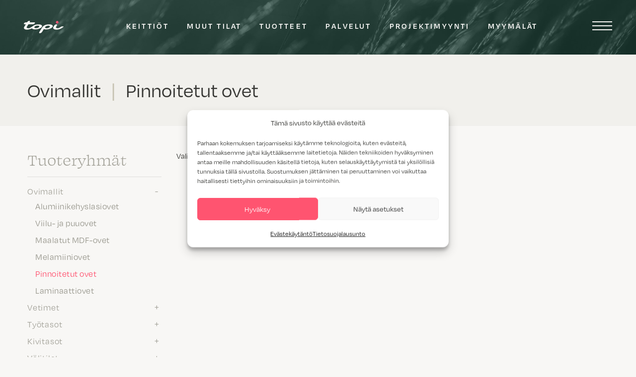

--- FILE ---
content_type: text/html; charset=UTF-8
request_url: https://www.topi-keittiot.fi/tuote/?category=57&m1=1&material=Melamiini
body_size: 16303
content:
<!DOCTYPE html>
<html lang="fi">
<head>
	<meta charset="UTF-8">
	<meta name="viewport" content="width=device-width, initial-scale=1, shrink-to-fit=no">
	<meta name="google-site-verification" content="c01yWgEAlrqi8PJJrcmt51VaMgjWz4jY7zTtM2M_Coo" />
	<link rel="profile" href="http://gmpg.org/xfn/11">
	<script>
    var templateDir = "https://www.topi-keittiot.fi/wp-content/themes/understrap-child";
  </script>
	<script src="https://kit.fontawesome.com/9334d13908.js" crossorigin="anonymous"></script>
	<meta name='robots' content='index, follow, max-image-preview:large, max-snippet:-1, max-video-preview:-1' />

	<!-- This site is optimized with the Yoast SEO plugin v26.6 - https://yoast.com/wordpress/plugins/seo/ -->
	<title>Tuotteet - Topi-Keittiöt</title>
	<link rel="canonical" href="https://www.topi-keittiot.fi/tuote/" />
	<link rel="next" href="https://www.topi-keittiot.fi/tuote/page/2/" />
	<meta property="og:locale" content="fi_FI" />
	<meta property="og:type" content="website" />
	<meta property="og:title" content="Tuotteet - Topi-Keittiöt" />
	<meta property="og:url" content="https://www.topi-keittiot.fi/tuote/" />
	<meta property="og:site_name" content="Topi-Keittiöt" />
	<meta name="twitter:card" content="summary_large_image" />
	<script type="application/ld+json" class="yoast-schema-graph">{"@context":"https://schema.org","@graph":[{"@type":"CollectionPage","@id":"https://www.topi-keittiot.fi/tuote/","url":"https://www.topi-keittiot.fi/tuote/","name":"Tuotteet - Topi-Keittiöt","isPartOf":{"@id":"https://www.topi-keittiot.fi/#website"},"primaryImageOfPage":{"@id":"https://www.topi-keittiot.fi/tuote/#primaryimage"},"image":{"@id":"https://www.topi-keittiot.fi/tuote/#primaryimage"},"thumbnailUrl":"https://www.topi-keittiot.fi/wp-content/uploads/2025/04/FLT70-FLAPP-32-70mm-TAMMI-e1744719669396.png","breadcrumb":{"@id":"https://www.topi-keittiot.fi/tuote/#breadcrumb"},"inLanguage":"fi"},{"@type":"ImageObject","inLanguage":"fi","@id":"https://www.topi-keittiot.fi/tuote/#primaryimage","url":"https://www.topi-keittiot.fi/wp-content/uploads/2025/04/FLT70-FLAPP-32-70mm-TAMMI-e1744719669396.png","contentUrl":"https://www.topi-keittiot.fi/wp-content/uploads/2025/04/FLT70-FLAPP-32-70mm-TAMMI-e1744719669396.png","width":3230,"height":2675},{"@type":"BreadcrumbList","@id":"https://www.topi-keittiot.fi/tuote/#breadcrumb","itemListElement":[{"@type":"ListItem","position":1,"name":"Etusivu","item":"https://www.topi-keittiot.fi/"},{"@type":"ListItem","position":2,"name":"Tuotteet"}]},{"@type":"WebSite","@id":"https://www.topi-keittiot.fi/#website","url":"https://www.topi-keittiot.fi/","name":"Topi-Keittiöt","description":"","potentialAction":[{"@type":"SearchAction","target":{"@type":"EntryPoint","urlTemplate":"https://www.topi-keittiot.fi/?s={search_term_string}"},"query-input":{"@type":"PropertyValueSpecification","valueRequired":true,"valueName":"search_term_string"}}],"inLanguage":"fi"}]}</script>
	<!-- / Yoast SEO plugin. -->


<link rel='dns-prefetch' href='//www.topi-keittiot.fi' />
<link rel="alternate" type="application/rss+xml" title="Topi-Keittiöt &raquo; syöte" href="https://www.topi-keittiot.fi/feed/" />
<link rel="alternate" type="application/rss+xml" title="Topi-Keittiöt &raquo; kommenttien syöte" href="https://www.topi-keittiot.fi/comments/feed/" />
<link rel="alternate" type="application/rss+xml" title="Topi-Keittiöt &raquo; Tuotteet RSS-syöte" href="https://www.topi-keittiot.fi/tuote/feed/" />
		<style>
			.lazyload,
			.lazyloading {
				max-width: 100%;
			}
		</style>
		<style id='wp-img-auto-sizes-contain-inline-css'>
img:is([sizes=auto i],[sizes^="auto," i]){contain-intrinsic-size:3000px 1500px}
/*# sourceURL=wp-img-auto-sizes-contain-inline-css */
</style>
<style id='wp-emoji-styles-inline-css'>

	img.wp-smiley, img.emoji {
		display: inline !important;
		border: none !important;
		box-shadow: none !important;
		height: 1em !important;
		width: 1em !important;
		margin: 0 0.07em !important;
		vertical-align: -0.1em !important;
		background: none !important;
		padding: 0 !important;
	}
/*# sourceURL=wp-emoji-styles-inline-css */
</style>
<style id='wp-block-library-inline-css'>
:root{--wp-block-synced-color:#7a00df;--wp-block-synced-color--rgb:122,0,223;--wp-bound-block-color:var(--wp-block-synced-color);--wp-editor-canvas-background:#ddd;--wp-admin-theme-color:#007cba;--wp-admin-theme-color--rgb:0,124,186;--wp-admin-theme-color-darker-10:#006ba1;--wp-admin-theme-color-darker-10--rgb:0,107,160.5;--wp-admin-theme-color-darker-20:#005a87;--wp-admin-theme-color-darker-20--rgb:0,90,135;--wp-admin-border-width-focus:2px}@media (min-resolution:192dpi){:root{--wp-admin-border-width-focus:1.5px}}.wp-element-button{cursor:pointer}:root .has-very-light-gray-background-color{background-color:#eee}:root .has-very-dark-gray-background-color{background-color:#313131}:root .has-very-light-gray-color{color:#eee}:root .has-very-dark-gray-color{color:#313131}:root .has-vivid-green-cyan-to-vivid-cyan-blue-gradient-background{background:linear-gradient(135deg,#00d084,#0693e3)}:root .has-purple-crush-gradient-background{background:linear-gradient(135deg,#34e2e4,#4721fb 50%,#ab1dfe)}:root .has-hazy-dawn-gradient-background{background:linear-gradient(135deg,#faaca8,#dad0ec)}:root .has-subdued-olive-gradient-background{background:linear-gradient(135deg,#fafae1,#67a671)}:root .has-atomic-cream-gradient-background{background:linear-gradient(135deg,#fdd79a,#004a59)}:root .has-nightshade-gradient-background{background:linear-gradient(135deg,#330968,#31cdcf)}:root .has-midnight-gradient-background{background:linear-gradient(135deg,#020381,#2874fc)}:root{--wp--preset--font-size--normal:16px;--wp--preset--font-size--huge:42px}.has-regular-font-size{font-size:1em}.has-larger-font-size{font-size:2.625em}.has-normal-font-size{font-size:var(--wp--preset--font-size--normal)}.has-huge-font-size{font-size:var(--wp--preset--font-size--huge)}.has-text-align-center{text-align:center}.has-text-align-left{text-align:left}.has-text-align-right{text-align:right}.has-fit-text{white-space:nowrap!important}#end-resizable-editor-section{display:none}.aligncenter{clear:both}.items-justified-left{justify-content:flex-start}.items-justified-center{justify-content:center}.items-justified-right{justify-content:flex-end}.items-justified-space-between{justify-content:space-between}.screen-reader-text{border:0;clip-path:inset(50%);height:1px;margin:-1px;overflow:hidden;padding:0;position:absolute;width:1px;word-wrap:normal!important}.screen-reader-text:focus{background-color:#ddd;clip-path:none;color:#444;display:block;font-size:1em;height:auto;left:5px;line-height:normal;padding:15px 23px 14px;text-decoration:none;top:5px;width:auto;z-index:100000}html :where(.has-border-color){border-style:solid}html :where([style*=border-top-color]){border-top-style:solid}html :where([style*=border-right-color]){border-right-style:solid}html :where([style*=border-bottom-color]){border-bottom-style:solid}html :where([style*=border-left-color]){border-left-style:solid}html :where([style*=border-width]){border-style:solid}html :where([style*=border-top-width]){border-top-style:solid}html :where([style*=border-right-width]){border-right-style:solid}html :where([style*=border-bottom-width]){border-bottom-style:solid}html :where([style*=border-left-width]){border-left-style:solid}html :where(img[class*=wp-image-]){height:auto;max-width:100%}:where(figure){margin:0 0 1em}html :where(.is-position-sticky){--wp-admin--admin-bar--position-offset:var(--wp-admin--admin-bar--height,0px)}@media screen and (max-width:600px){html :where(.is-position-sticky){--wp-admin--admin-bar--position-offset:0px}}

/*# sourceURL=wp-block-library-inline-css */
</style><style id='global-styles-inline-css'>
:root{--wp--preset--aspect-ratio--square: 1;--wp--preset--aspect-ratio--4-3: 4/3;--wp--preset--aspect-ratio--3-4: 3/4;--wp--preset--aspect-ratio--3-2: 3/2;--wp--preset--aspect-ratio--2-3: 2/3;--wp--preset--aspect-ratio--16-9: 16/9;--wp--preset--aspect-ratio--9-16: 9/16;--wp--preset--color--black: #000000;--wp--preset--color--cyan-bluish-gray: #abb8c3;--wp--preset--color--white: #fff;--wp--preset--color--pale-pink: #f78da7;--wp--preset--color--vivid-red: #cf2e2e;--wp--preset--color--luminous-vivid-orange: #ff6900;--wp--preset--color--luminous-vivid-amber: #fcb900;--wp--preset--color--light-green-cyan: #7bdcb5;--wp--preset--color--vivid-green-cyan: #00d084;--wp--preset--color--pale-cyan-blue: #8ed1fc;--wp--preset--color--vivid-cyan-blue: #0693e3;--wp--preset--color--vivid-purple: #9b51e0;--wp--preset--color--blue: #007bff;--wp--preset--color--indigo: #6610f2;--wp--preset--color--purple: #6f42c1;--wp--preset--color--pink: #e83e8c;--wp--preset--color--red: #dc3545;--wp--preset--color--orange: #fd7e14;--wp--preset--color--yellow: #ffc107;--wp--preset--color--green: #28a745;--wp--preset--color--teal: #20c997;--wp--preset--color--cyan: #17a2b8;--wp--preset--color--gray: #6c757d;--wp--preset--color--gray-dark: #343a40;--wp--preset--gradient--vivid-cyan-blue-to-vivid-purple: linear-gradient(135deg,rgb(6,147,227) 0%,rgb(155,81,224) 100%);--wp--preset--gradient--light-green-cyan-to-vivid-green-cyan: linear-gradient(135deg,rgb(122,220,180) 0%,rgb(0,208,130) 100%);--wp--preset--gradient--luminous-vivid-amber-to-luminous-vivid-orange: linear-gradient(135deg,rgb(252,185,0) 0%,rgb(255,105,0) 100%);--wp--preset--gradient--luminous-vivid-orange-to-vivid-red: linear-gradient(135deg,rgb(255,105,0) 0%,rgb(207,46,46) 100%);--wp--preset--gradient--very-light-gray-to-cyan-bluish-gray: linear-gradient(135deg,rgb(238,238,238) 0%,rgb(169,184,195) 100%);--wp--preset--gradient--cool-to-warm-spectrum: linear-gradient(135deg,rgb(74,234,220) 0%,rgb(151,120,209) 20%,rgb(207,42,186) 40%,rgb(238,44,130) 60%,rgb(251,105,98) 80%,rgb(254,248,76) 100%);--wp--preset--gradient--blush-light-purple: linear-gradient(135deg,rgb(255,206,236) 0%,rgb(152,150,240) 100%);--wp--preset--gradient--blush-bordeaux: linear-gradient(135deg,rgb(254,205,165) 0%,rgb(254,45,45) 50%,rgb(107,0,62) 100%);--wp--preset--gradient--luminous-dusk: linear-gradient(135deg,rgb(255,203,112) 0%,rgb(199,81,192) 50%,rgb(65,88,208) 100%);--wp--preset--gradient--pale-ocean: linear-gradient(135deg,rgb(255,245,203) 0%,rgb(182,227,212) 50%,rgb(51,167,181) 100%);--wp--preset--gradient--electric-grass: linear-gradient(135deg,rgb(202,248,128) 0%,rgb(113,206,126) 100%);--wp--preset--gradient--midnight: linear-gradient(135deg,rgb(2,3,129) 0%,rgb(40,116,252) 100%);--wp--preset--font-size--small: 13px;--wp--preset--font-size--medium: 20px;--wp--preset--font-size--large: 36px;--wp--preset--font-size--x-large: 42px;--wp--preset--spacing--20: 0.44rem;--wp--preset--spacing--30: 0.67rem;--wp--preset--spacing--40: 1rem;--wp--preset--spacing--50: 1.5rem;--wp--preset--spacing--60: 2.25rem;--wp--preset--spacing--70: 3.38rem;--wp--preset--spacing--80: 5.06rem;--wp--preset--shadow--natural: 6px 6px 9px rgba(0, 0, 0, 0.2);--wp--preset--shadow--deep: 12px 12px 50px rgba(0, 0, 0, 0.4);--wp--preset--shadow--sharp: 6px 6px 0px rgba(0, 0, 0, 0.2);--wp--preset--shadow--outlined: 6px 6px 0px -3px rgb(255, 255, 255), 6px 6px rgb(0, 0, 0);--wp--preset--shadow--crisp: 6px 6px 0px rgb(0, 0, 0);}:where(.is-layout-flex){gap: 0.5em;}:where(.is-layout-grid){gap: 0.5em;}body .is-layout-flex{display: flex;}.is-layout-flex{flex-wrap: wrap;align-items: center;}.is-layout-flex > :is(*, div){margin: 0;}body .is-layout-grid{display: grid;}.is-layout-grid > :is(*, div){margin: 0;}:where(.wp-block-columns.is-layout-flex){gap: 2em;}:where(.wp-block-columns.is-layout-grid){gap: 2em;}:where(.wp-block-post-template.is-layout-flex){gap: 1.25em;}:where(.wp-block-post-template.is-layout-grid){gap: 1.25em;}.has-black-color{color: var(--wp--preset--color--black) !important;}.has-cyan-bluish-gray-color{color: var(--wp--preset--color--cyan-bluish-gray) !important;}.has-white-color{color: var(--wp--preset--color--white) !important;}.has-pale-pink-color{color: var(--wp--preset--color--pale-pink) !important;}.has-vivid-red-color{color: var(--wp--preset--color--vivid-red) !important;}.has-luminous-vivid-orange-color{color: var(--wp--preset--color--luminous-vivid-orange) !important;}.has-luminous-vivid-amber-color{color: var(--wp--preset--color--luminous-vivid-amber) !important;}.has-light-green-cyan-color{color: var(--wp--preset--color--light-green-cyan) !important;}.has-vivid-green-cyan-color{color: var(--wp--preset--color--vivid-green-cyan) !important;}.has-pale-cyan-blue-color{color: var(--wp--preset--color--pale-cyan-blue) !important;}.has-vivid-cyan-blue-color{color: var(--wp--preset--color--vivid-cyan-blue) !important;}.has-vivid-purple-color{color: var(--wp--preset--color--vivid-purple) !important;}.has-black-background-color{background-color: var(--wp--preset--color--black) !important;}.has-cyan-bluish-gray-background-color{background-color: var(--wp--preset--color--cyan-bluish-gray) !important;}.has-white-background-color{background-color: var(--wp--preset--color--white) !important;}.has-pale-pink-background-color{background-color: var(--wp--preset--color--pale-pink) !important;}.has-vivid-red-background-color{background-color: var(--wp--preset--color--vivid-red) !important;}.has-luminous-vivid-orange-background-color{background-color: var(--wp--preset--color--luminous-vivid-orange) !important;}.has-luminous-vivid-amber-background-color{background-color: var(--wp--preset--color--luminous-vivid-amber) !important;}.has-light-green-cyan-background-color{background-color: var(--wp--preset--color--light-green-cyan) !important;}.has-vivid-green-cyan-background-color{background-color: var(--wp--preset--color--vivid-green-cyan) !important;}.has-pale-cyan-blue-background-color{background-color: var(--wp--preset--color--pale-cyan-blue) !important;}.has-vivid-cyan-blue-background-color{background-color: var(--wp--preset--color--vivid-cyan-blue) !important;}.has-vivid-purple-background-color{background-color: var(--wp--preset--color--vivid-purple) !important;}.has-black-border-color{border-color: var(--wp--preset--color--black) !important;}.has-cyan-bluish-gray-border-color{border-color: var(--wp--preset--color--cyan-bluish-gray) !important;}.has-white-border-color{border-color: var(--wp--preset--color--white) !important;}.has-pale-pink-border-color{border-color: var(--wp--preset--color--pale-pink) !important;}.has-vivid-red-border-color{border-color: var(--wp--preset--color--vivid-red) !important;}.has-luminous-vivid-orange-border-color{border-color: var(--wp--preset--color--luminous-vivid-orange) !important;}.has-luminous-vivid-amber-border-color{border-color: var(--wp--preset--color--luminous-vivid-amber) !important;}.has-light-green-cyan-border-color{border-color: var(--wp--preset--color--light-green-cyan) !important;}.has-vivid-green-cyan-border-color{border-color: var(--wp--preset--color--vivid-green-cyan) !important;}.has-pale-cyan-blue-border-color{border-color: var(--wp--preset--color--pale-cyan-blue) !important;}.has-vivid-cyan-blue-border-color{border-color: var(--wp--preset--color--vivid-cyan-blue) !important;}.has-vivid-purple-border-color{border-color: var(--wp--preset--color--vivid-purple) !important;}.has-vivid-cyan-blue-to-vivid-purple-gradient-background{background: var(--wp--preset--gradient--vivid-cyan-blue-to-vivid-purple) !important;}.has-light-green-cyan-to-vivid-green-cyan-gradient-background{background: var(--wp--preset--gradient--light-green-cyan-to-vivid-green-cyan) !important;}.has-luminous-vivid-amber-to-luminous-vivid-orange-gradient-background{background: var(--wp--preset--gradient--luminous-vivid-amber-to-luminous-vivid-orange) !important;}.has-luminous-vivid-orange-to-vivid-red-gradient-background{background: var(--wp--preset--gradient--luminous-vivid-orange-to-vivid-red) !important;}.has-very-light-gray-to-cyan-bluish-gray-gradient-background{background: var(--wp--preset--gradient--very-light-gray-to-cyan-bluish-gray) !important;}.has-cool-to-warm-spectrum-gradient-background{background: var(--wp--preset--gradient--cool-to-warm-spectrum) !important;}.has-blush-light-purple-gradient-background{background: var(--wp--preset--gradient--blush-light-purple) !important;}.has-blush-bordeaux-gradient-background{background: var(--wp--preset--gradient--blush-bordeaux) !important;}.has-luminous-dusk-gradient-background{background: var(--wp--preset--gradient--luminous-dusk) !important;}.has-pale-ocean-gradient-background{background: var(--wp--preset--gradient--pale-ocean) !important;}.has-electric-grass-gradient-background{background: var(--wp--preset--gradient--electric-grass) !important;}.has-midnight-gradient-background{background: var(--wp--preset--gradient--midnight) !important;}.has-small-font-size{font-size: var(--wp--preset--font-size--small) !important;}.has-medium-font-size{font-size: var(--wp--preset--font-size--medium) !important;}.has-large-font-size{font-size: var(--wp--preset--font-size--large) !important;}.has-x-large-font-size{font-size: var(--wp--preset--font-size--x-large) !important;}
/*# sourceURL=global-styles-inline-css */
</style>

<style id='classic-theme-styles-inline-css'>
/*! This file is auto-generated */
.wp-block-button__link{color:#fff;background-color:#32373c;border-radius:9999px;box-shadow:none;text-decoration:none;padding:calc(.667em + 2px) calc(1.333em + 2px);font-size:1.125em}.wp-block-file__button{background:#32373c;color:#fff;text-decoration:none}
/*# sourceURL=/wp-includes/css/classic-themes.min.css */
</style>
<link rel='stylesheet' id='cmplz-general-css' href='https://www.topi-keittiot.fi/wp-content/plugins/complianz-gdpr-premium/assets/css/cookieblocker.min.css?ver=1762174066' media='all' />
<link rel='stylesheet' id='search-filter-plugin-styles-css' href='https://www.topi-keittiot.fi/wp-content/plugins/search-filter-pro/public/assets/css/search-filter.min.css?ver=2.5.21' media='all' />
<link rel='stylesheet' id='child-understrap-styles-css' href='https://www.topi-keittiot.fi/wp-content/themes/understrap-child/css/child-theme.min.css?ver=20251208' media='all' />
<script src="https://www.topi-keittiot.fi/wp-includes/js/jquery/jquery.min.js?ver=3.7.1" id="jquery-core-js"></script>
<script src="https://www.topi-keittiot.fi/wp-includes/js/jquery/jquery-migrate.min.js?ver=3.4.1" id="jquery-migrate-js"></script>
<script id="search-filter-plugin-build-js-extra">
var SF_LDATA = {"ajax_url":"https://www.topi-keittiot.fi/wp-admin/admin-ajax.php","home_url":"https://www.topi-keittiot.fi/","extensions":[]};
//# sourceURL=search-filter-plugin-build-js-extra
</script>
<script src="https://www.topi-keittiot.fi/wp-content/plugins/search-filter-pro/public/assets/js/search-filter-build.min.js?ver=2.5.21" id="search-filter-plugin-build-js"></script>
<script src="https://www.topi-keittiot.fi/wp-content/plugins/search-filter-pro/public/assets/js/chosen.jquery.min.js?ver=2.5.21" id="search-filter-plugin-chosen-js"></script>
<link rel="https://api.w.org/" href="https://www.topi-keittiot.fi/wp-json/" /><link rel="EditURI" type="application/rsd+xml" title="RSD" href="https://www.topi-keittiot.fi/xmlrpc.php?rsd" />
<meta name="generator" content="WordPress 6.9" />
<!-- start Simple Custom CSS and JS -->
<style>
.wpforms-payment-price {
	margin-bottom: 0 !important;
}</style>
<!-- end Simple Custom CSS and JS -->
<!-- start Simple Custom CSS and JS -->
<style>
.btn, button[type=submit] {
	border: none !important;
	padding: .5rem 1.5rem !important;
	color: #fff !important;
	border-radius: 3rem !important;
	font-size: 1.25rem !important;
	background-color: rgba(255, 84, 112, 1) !important;
}
.btn:hover, button[type=submit]:hover {
	border: none !important;
	color: #fff !important;
	background-color: rgba(255, 84, 112, .7) !important;
}</style>
<!-- end Simple Custom CSS and JS -->
			<style>.cmplz-hidden {
					display: none !important;
				}</style>		<script>
			document.documentElement.className = document.documentElement.className.replace('no-js', 'js');
		</script>
				<style>
			.no-js img.lazyload {
				display: none;
			}

			figure.wp-block-image img.lazyloading {
				min-width: 150px;
			}

			.lazyload,
			.lazyloading {
				--smush-placeholder-width: 100px;
				--smush-placeholder-aspect-ratio: 1/1;
				width: var(--smush-image-width, var(--smush-placeholder-width)) !important;
				aspect-ratio: var(--smush-image-aspect-ratio, var(--smush-placeholder-aspect-ratio)) !important;
			}

						.lazyload, .lazyloading {
				opacity: 0;
			}

			.lazyloaded {
				opacity: 1;
				transition: opacity 400ms;
				transition-delay: 0ms;
			}

					</style>
		<meta name="mobile-web-app-capable" content="yes">
<meta name="apple-mobile-web-app-capable" content="yes">
<meta name="apple-mobile-web-app-title" content="Topi-Keittiöt - ">
<link rel="icon" href="https://www.topi-keittiot.fi/wp-content/uploads/2022/02/cropped-topi-favicon-32x32.png" sizes="32x32" />
<link rel="icon" href="https://www.topi-keittiot.fi/wp-content/uploads/2022/02/cropped-topi-favicon-192x192.png" sizes="192x192" />
<link rel="apple-touch-icon" href="https://www.topi-keittiot.fi/wp-content/uploads/2022/02/cropped-topi-favicon-180x180.png" />
<meta name="msapplication-TileImage" content="https://www.topi-keittiot.fi/wp-content/uploads/2022/02/cropped-topi-favicon-270x270.png" />
		<style id="wp-custom-css">
			.grecaptcha-badge { 
	visibility: hidden !important; 
}

.cmplz-show-banner {
	cursor: pointer;
	color: #84847b;
}

.cmplz-show-banner:hover,
.cmplz-show-banner:focus {
	color: #373734;
}

.hero-content .cmplz-document {
	display: none !important;
}		</style>
			<link rel="stylesheet" href="https://use.typekit.net/njx6vnv.css">

	<!-- Global site tag (gtag.js) - Google Analytics -->
	<script async src="https://www.googletagmanager.com/gtag/js?id=UA-44127192-1"></script>
	<script>
	  window.dataLayer = window.dataLayer || [];
	  function gtag(){dataLayer.push(arguments);}
	  gtag('js', new Date());
	  gtag('config', 'UA-44127192-1');
	</script>

	<!-- Google Tag Manager -->
	<script>(function(w,d,s,l,i){w[l]=w[l]||[];w[l].push({'gtm.start':
	new Date().getTime(),event:'gtm.js'});var f=d.getElementsByTagName(s)[0],
	j=d.createElement(s),dl=l!='dataLayer'?'&l='+l:'';j.async=true;j.src=
	'https://www.googletagmanager.com/gtm.js?id='+i+dl;f.parentNode.insertBefore(j,f);
	})(window,document,'script','dataLayer','GTM-TMWQHJF');</script>
	<!-- End Google Tag Manager -->

	<!-- Facebook Pixel Code -->
	<script type="text/plain" data-service="facebook" data-category="marketing">
	!function(f,b,e,v,n,t,s)
	{if(f.fbq)return;n=f.fbq=function(){n.callMethod?
	n.callMethod.apply(n,arguments):n.queue.push(arguments)};
	if(!f._fbq)f._fbq=n;n.push=n;n.loaded=!0;n.version='2.0';
	n.queue=[];t=b.createElement(e);t.async=!0;
	t.src=v;s=b.getElementsByTagName(e)[0];
	s.parentNode.insertBefore(t,s)}(window, document,'script',
	'https://connect.facebook.net/en_US/fbevents.js');
	fbq('init', '189414875136360');
	fbq('track', 'PageView');
	</script>
	<noscript><img height="1" width="1" style="display:none"
	src="https://www.facebook.com/tr?id=189414875136360&ev=PageView&noscript=1"
	/></noscript>
	<!-- End Facebook Pixel Code -->

	<!-- Hotjar Tracking Code for https://www.topi-keittiot.fi/ -->
	<script type="text/plain" data-service="hotjar" data-category="marketing">
  (function(h,o,t,j,a,r){
      h.hj=h.hj||function(){(h.hj.q=h.hj.q||[]).push(arguments)};
      h._hjSettings={hjid:1434651,hjsv:6};
      a=o.getElementsByTagName('head')[0];
      r=o.createElement('script');r.async=1;
      r.src=t+h._hjSettings.hjid+j+h._hjSettings.hjsv;
      a.appendChild(r);
  })(window,document,'https://static.hotjar.com/c/hotjar-','.js?sv=');
	</script>
	<script src="https://www.google.com/recaptcha/api.js" async defer></script>
	<script> function onSubmit(token) { document.getElementById("lianamailer").submit(); } </script>
	
  <!-- giosg tag --><script>(function(w, t, f) { var s='script',o='_giosg',h='https://service.giosg.com',e,n;e=t.createElement(s);e.async=1;e.src=h+'/live2/'+f; w[o]=w[o]||function(){(w[o]._e=w[o]._e||[]).push(arguments)};w[o]._c=f;w[o]._h=h;n=t.getElementsByTagName(s)[0];n.parentNode.insertBefore(e,n);})(window,document,"3c9e835e-6ea1-11e6-8358-00163ebc2b87");</script><!-- giosg tag -->

  <!-- Trustmary embed code -->
  <script>(function (w,d,s,o,r,js,fjs) {
      w[r]=w[r]||function() {(w[r].q = w[r].q || []).push(arguments)}
      w[r]('app', 'RKvLvqnkLe');
      if(d.getElementById(o)) return;
      js = d.createElement(s), fjs = d.getElementsByTagName(s)[0];
      js.id = o; js.src = 'https://embed.trustmary.com/embed.js';
      js.async = 1; fjs.parentNode.insertBefore(js, fjs);
    }(window, document, 'script', 'trustmary-embed', 'tmary'));
  </script>

  <!-- Leadoo Chat Bot -->
  <script type="text/javascript" async src="https://bot.leadoo.com/bot/dynamic.js?company=AQV71Ea2"></script>
	
</head>
<div class="overflow-fix">
<body data-cmplz=1 class="archive post-type-archive post-type-archive-topi_tuotteet wp-embed-responsive wp-theme-understrap wp-child-theme-understrap-child group-blog hfeed understrap-has-sidebar" itemscope itemtype="http://schema.org/WebSite">
  	<!-- Segment Pixel - rt_Topi_Keittiot - DO NOT MODIFY -->
	<img src="https://secure.adnxs.com/seg?member_id=7458&add_code=rt_Topi_Keittiot&t=2" width="1" height="1" style="display: none !important;"/>
	<!-- End of Segment Pixel -->

	<!-- Google Tag Manager (noscript) -->
	<noscript><iframe src="https://www.googletagmanager.com/ns.html?id=GTM-TMWQHJF"
	height="0" width="0" style="display:none;visibility:hidden" loading="lazy"></iframe></noscript>
	<!-- End Google Tag Manager (noscript) -->

  <!-- Leadoo / Complianz Consent Management -->
  <script>document.addEventListener('cmplz_enable_category', function (consentData) {
        if (!consentData || !consentData.detail ||
            !consentData.detail.category) {
            return;
        }
        let acceptedCategory = consentData.detail.category;
        if (acceptedCategory === "marketing") {
            if (!window.ldanalytics) window.ldanalytics = [];
            window.ldanalytics.push(function (a) {
                a.toggleTracking(true, false);
            });
        }
    });
    document.addEventListener('cmplz_status_change',
        function (consentData) {
            if (!consentData || !consentData.detail ||
                !consentData.detail.category ||
                !consentData.detail.value) {
                return;
            }
            let acceptedCategory = consentData.detail.category;
            let value = consentData.detail.value;
            if (acceptedCategory === "marketing" && value ===
                "deny") {
                if (!window.ldanalytics) window.ldanalytics = [];
                window.ldanalytics.push(function (a) {
                    a.toggleTracking(false, true);
                });
            }
        });
  </script>
  <!-- Leadoo / Complianz Consent Management end -->

		<div class="site" id="page">
		<!-- ******************* The Navbar Area ******************* -->
					<div id="wrapper-navbar">
				<nav id="main-nav" class="navbar" aria-labelledby="main-nav-label">
					<a class="navbar-brand" rel="home" href="https://www.topi-keittiot.fi/" itemprop="url">
						<img id="menu-logo-img" src="https://www.topi-keittiot.fi/wp-content/themes/understrap-child/images/logo.svg" alt="Topi" loading="lazy" />
					</a><div class="menu-paavalikko-container"><ul id="main-menu" class="visible"><li itemscope="itemscope" itemtype="https://www.schema.org/SiteNavigationElement" id="menu-item-8807" class="menu-item menu-item-type-post_type menu-item-object-page menu-item-8807 nav-item"><a title="Keittiöt" href="https://www.topi-keittiot.fi/keittiot/" class="nav-link">Keittiöt</a></li>
<li itemscope="itemscope" itemtype="https://www.schema.org/SiteNavigationElement" id="menu-item-3066" class="menu-item menu-item-type-post_type menu-item-object-page menu-item-3066 nav-item"><a title="Muut tilat" href="https://www.topi-keittiot.fi/tilat/" class="nav-link">Muut tilat</a></li>
<li itemscope="itemscope" itemtype="https://www.schema.org/SiteNavigationElement" id="menu-item-4760" class="menu-item menu-item-type-post_type menu-item-object-page menu-item-4760 nav-item"><a title="Tuotteet" href="https://www.topi-keittiot.fi/tuotteet/" class="nav-link">Tuotteet</a></li>
<li itemscope="itemscope" itemtype="https://www.schema.org/SiteNavigationElement" id="menu-item-3067" class="menu-item menu-item-type-post_type menu-item-object-page menu-item-3067 nav-item"><a title="Palvelut" href="https://www.topi-keittiot.fi/palvelut/" class="nav-link">Palvelut</a></li>
<li itemscope="itemscope" itemtype="https://www.schema.org/SiteNavigationElement" id="menu-item-12965" class="menu-item menu-item-type-post_type menu-item-object-page menu-item-12965 nav-item"><a title="Projektimyynti" href="https://www.topi-keittiot.fi/projektimyynti/" class="nav-link">Projektimyynti</a></li>
<li itemscope="itemscope" itemtype="https://www.schema.org/SiteNavigationElement" id="menu-item-8843" class="menu-item menu-item-type-post_type menu-item-object-page menu-item-8843 nav-item"><a title="Myymälät" href="https://www.topi-keittiot.fi/myymalat/" class="nav-link">Myymälät</a></li>
</ul></div>					<div class="nav-nappi">
						<div class="nav-hamppari"></div>
					</div>
					<div id="search-form-nav" class="hidden d-sm-block d-none">
						<form data-sf-form-id='5332' data-is-rtl='0' data-maintain-state='' data-results-url='https://www.topi-keittiot.fi/hae/' data-ajax-form-url='https://www.topi-keittiot.fi/?sfid=5332&amp;sf_action=get_data&amp;sf_data=form' data-display-result-method='archive' data-use-history-api='1' data-template-loaded='0' data-lang-code='fi' data-ajax='0' data-init-paged='1' data-auto-update='' action='https://www.topi-keittiot.fi/hae/' method='post' class='searchandfilter' id='search-filter-form-5332' autocomplete='off' data-instance-count='1'><ul><li class="sf-field-search" data-sf-field-name="search" data-sf-field-type="search" data-sf-field-input-type="">		<label>
				   <input placeholder="Hae …" name="_sf_search[]" class="sf-input-text" type="text" value="" title=""></label>		</li><li class="sf-field-submit" data-sf-field-name="submit" data-sf-field-type="submit" data-sf-field-input-type=""><input type="submit" name="_sf_submit" value="&#xf002"></li></ul></form>					</div>
				</nav>
			</div>
			<nav class="toggle-menu hidden h-100">
  <div class="d-sm-none d-block">
      </div>
  <div class="container-fluid h-100 menu-content">
    <div class="row h-100">
      <div class="col-lg-8 toggle-menu-col">
      <div class="container-fluid"><ul id="toggle-menu" class="menu row justify-content-end"><div class="col-xl-10"><div class="row"><li id="menu-item-8851" class="col-md-4 col-sm-6 menu-item menu-item-type-post_type menu-item-object-page menu-item-has-children menu-item-8851"><a href="https://www.topi-keittiot.fi/keittiot/">Keittiöt</a>
<ul class="sub-menu">
	<li id="menu-item-8852" class="menu-item menu-item-type-custom menu-item-object-custom menu-item-8852"><a href="https://www.topi-keittiot.fi/tilat/keittiot/?color=Vaaleat%20keitti%C3%B6t">Vaaleat keittiöt</a></li>
	<li id="menu-item-8853" class="menu-item menu-item-type-custom menu-item-object-custom menu-item-8853"><a href="https://www.topi-keittiot.fi/tilat/keittiot/?color=Tummat%20keitti%C3%B6t">Tummat keittiöt</a></li>
	<li id="menu-item-8854" class="menu-item menu-item-type-custom menu-item-object-custom menu-item-8854"><a href="https://www.topi-keittiot.fi/tilat/keittiot/?color=Puuns%C3%A4vyiset%20keitti%C3%B6t">Puunsävyiset keittiöt</a></li>
	<li id="menu-item-8855" class="menu-item menu-item-type-custom menu-item-object-custom menu-item-8855"><a href="https://www.topi-keittiot.fi/tilat/keittiot/?color=V%C3%A4rikk%C3%A4%C3%A4t%20keitti%C3%B6t">Värikkäät keittiöt</a></li>
	<li id="menu-item-8893" class="menu-item menu-item-type-post_type menu-item-object-page menu-item-8893"><a href="https://www.topi-keittiot.fi/outlet/">Outlet</a></li>
</ul>
</li>
<li id="menu-item-3068" class="col-md-4 col-sm-6 menu-item menu-item-type-post_type menu-item-object-page menu-item-has-children menu-item-3068"><a href="https://www.topi-keittiot.fi/tilat/">Muut tilat</a>
<ul class="sub-menu">
	<li id="menu-item-3070" class="menu-item menu-item-type-custom menu-item-object-custom menu-item-3070"><a href="https://www.topi-keittiot.fi/tilat/kylpyhuoneet/">Kylpyhuoneet</a></li>
	<li id="menu-item-3071" class="menu-item menu-item-type-custom menu-item-object-custom menu-item-3071"><a href="https://www.topi-keittiot.fi/tilat/kodinhoitohuoneet/">Kodinhoitohuoneet</a></li>
	<li id="menu-item-3072" class="menu-item menu-item-type-custom menu-item-object-custom menu-item-3072"><a href="https://www.topi-keittiot.fi/tilat/makuuhuoneet/">Makuuhuoneet</a></li>
	<li id="menu-item-3073" class="menu-item menu-item-type-custom menu-item-object-custom menu-item-3073"><a href="https://www.topi-keittiot.fi/tilat/eteiset/">Eteiset</a></li>
</ul>
</li>
<li id="menu-item-4761" class="col-md-4 col-sm-6 column-2 menu-item menu-item-type-post_type menu-item-object-page menu-item-has-children menu-item-4761"><a href="https://www.topi-keittiot.fi/tuotteet/">Tuotemallisto</a>
<ul class="sub-menu">
	<li id="menu-item-8866" class="menu-item menu-item-type-custom menu-item-object-custom menu-item-8866"><a href="https://www.topi-keittiot.fi/mallistot">Mallistot</a></li>
	<li id="menu-item-8865" class="menu-item menu-item-type-post_type menu-item-object-page menu-item-8865"><a href="https://www.topi-keittiot.fi/esitteet/">Esitteet</a></li>
	<li id="menu-item-8844" class="menu-item menu-item-type-custom menu-item-object-custom menu-item-8844"><a href="https://www.topi-keittiot.fi/tuote/?category=4">Ovimallit</a></li>
	<li id="menu-item-8845" class="menu-item menu-item-type-custom menu-item-object-custom menu-item-8845"><a href="https://www.topi-keittiot.fi/tuote/?category=11">Työtasot</a></li>
	<li id="menu-item-8846" class="menu-item menu-item-type-custom menu-item-object-custom menu-item-8846"><a href="https://www.topi-keittiot.fi/tuote/?category=24">Kivitasot</a></li>
	<li id="menu-item-8847" class="menu-item menu-item-type-custom menu-item-object-custom menu-item-8847"><a href="https://www.topi-keittiot.fi/tuote/?category=12">Vetimet</a></li>
	<li id="menu-item-8848" class="menu-item menu-item-type-custom menu-item-object-custom menu-item-8848"><a href="https://www.topi-keittiot.fi/tuote/?category=8">Välitilat</a></li>
	<li id="menu-item-8849" class="menu-item menu-item-type-custom menu-item-object-custom menu-item-8849"><a href="https://www.topi-keittiot.fi/tuote/?category=9">Listat</a></li>
	<li id="menu-item-8850" class="menu-item menu-item-type-custom menu-item-object-custom menu-item-8850"><a href="https://www.topi-keittiot.fi/tuote/?category=19">Liukuovet</a></li>
</ul>
</li>
<li id="menu-item-3083" class="col-md-4 col-sm-6 menu-item menu-item-type-post_type menu-item-object-page menu-item-has-children menu-item-3083"><a href="https://www.topi-keittiot.fi/palvelut/">Palvelut</a>
<ul class="sub-menu">
	<li id="menu-item-4419" class="menu-item menu-item-type-post_type menu-item-object-page menu-item-4419"><a href="https://www.topi-keittiot.fi/palvelut/rakennus-ja-remontointi/">Palvelut rakentajalle ja remontoijalle</a></li>
	<li id="menu-item-4420" class="menu-item menu-item-type-post_type menu-item-object-page menu-item-4420"><a href="https://www.topi-keittiot.fi/palvelut/talopaketit/">Palvelut talopakettiasiakkaille</a></li>
	<li id="menu-item-4421" class="menu-item menu-item-type-post_type menu-item-object-page menu-item-4421"><a href="https://www.topi-keittiot.fi/palvelut/topi-facelift/">Topi Facelift</a></li>
	<li id="menu-item-4422" class="menu-item menu-item-type-post_type menu-item-object-page menu-item-4422"><a href="https://www.topi-keittiot.fi/palvelut/topi-rahoitus/">Topi-rahoitus</a></li>
</ul>
</li>
<li id="menu-item-8856" class="col-md-4 col-sm-6 menu-item menu-item-type-custom menu-item-object-custom menu-item-has-children menu-item-8856"><a href="https://www.topi-keittiot.fi/artikkelit/?category=40&#038;_gl=1*1j5071v*_ga*MTE1MTc2NDE0MC4xNjgwNjgwMDc3*_up*MQ..*_ga_7DFDP80Q86*MTY4MDY4MDA3Ni4xLjEuMTY4MDY4MDMwNC4wLjAuMA..">Ajankohtaista</a>
<ul class="sub-menu">
	<li id="menu-item-9538" class="menu-item menu-item-type-post_type menu-item-object-page menu-item-9538"><a href="https://www.topi-keittiot.fi/kampanjat/">Kampanjat</a></li>
	<li id="menu-item-9536" class="menu-item menu-item-type-post_type menu-item-object-page menu-item-9536"><a href="https://www.topi-keittiot.fi/asuntomessut/">Asuntomessut</a></li>
	<li id="menu-item-8857" class="menu-item menu-item-type-custom menu-item-object-custom menu-item-8857"><a href="https://www.topi-keittiot.fi/artikkelit/?category=39">Suunnitteluvinkit</a></li>
	<li id="menu-item-8858" class="menu-item menu-item-type-custom menu-item-object-custom menu-item-8858"><a href="https://www.topi-keittiot.fi/artikkelit/?category=41">Asiakastarina</a></li>
	<li id="menu-item-8859" class="menu-item menu-item-type-custom menu-item-object-custom menu-item-8859"><a href="https://www.topi-keittiot.fi/artikkelit/?category=42">Topin tarinat</a></li>
	<li id="menu-item-8860" class="menu-item menu-item-type-custom menu-item-object-custom menu-item-8860"><a href="https://www.topi-keittiot.fi/artikkelit/?category=81">Suunnittelija kertoo</a></li>
</ul>
</li>
<li id="menu-item-8861" class="col-md-4 col-sm-6 menu-item menu-item-type-post_type menu-item-object-page menu-item-has-children menu-item-8861"><a href="https://www.topi-keittiot.fi/projektimyynti/">Projektimyynti</a>
<ul class="sub-menu">
	<li id="menu-item-8863" class="menu-item menu-item-type-custom menu-item-object-custom menu-item-8863"><a href="https://www.topi-keittiot.fi/artikkelit/?category=37">Referenssit</a></li>
	<li id="menu-item-8862" class="menu-item menu-item-type-post_type menu-item-object-page menu-item-8862"><a href="https://www.topi-keittiot.fi/projektimyynti/yhteystiedot/">Projektimyynnin yhteystiedot</a></li>
	<li id="menu-item-8864" class="menu-item menu-item-type-post_type menu-item-object-page menu-item-8864"><a href="https://www.topi-keittiot.fi/esitteet/">Esitteet</a></li>
</ul>
</li>
</div></div></ul></div>      </div>
      <div class="col-lg-4 toggle-sub-menu-col">
      <div class="container-fluid"><ul id="toggle-sub-menu" class="menu row"><div class="offset-lg-1 col"><div class="row"><li id="menu-item-5997" class="d-sm-none d-block col-sm menu-item menu-item-type-custom menu-item-object-custom menu-item-5997"><a href="https://www.topi-keittiot.fi/hae">Hae</a></li>
<li id="menu-item-3082" class="col-lg-12 col-sm-6 menu-item menu-item-type-post_type menu-item-object-page menu-item-has-children menu-item-3082"><a href="https://www.topi-keittiot.fi/yritys/">Yritys</a>
<ul class="sub-menu">
	<li id="menu-item-8867" class="menu-item menu-item-type-post_type menu-item-object-page menu-item-8867"><a href="https://www.topi-keittiot.fi/vastuullisuus/">Vastuullisuus</a></li>
	<li id="menu-item-8868" class="menu-item menu-item-type-post_type menu-item-object-page menu-item-8868"><a href="https://www.topi-keittiot.fi/yritys/miksi-topi/">Miksi Topi?</a></li>
	<li id="menu-item-8892" class="menu-item menu-item-type-post_type menu-item-object-post menu-item-8892"><a href="https://www.topi-keittiot.fi/artikkelit/topin-tarina/">Topin tarina</a></li>
	<li id="menu-item-8869" class="menu-item menu-item-type-post_type menu-item-object-page menu-item-8869"><a href="https://www.topi-keittiot.fi/yhteystiedot/">Yhteystiedot</a></li>
	<li id="menu-item-8870" class="menu-item menu-item-type-post_type menu-item-object-page menu-item-8870"><a href="https://www.topi-keittiot.fi/yritys/rekry/">Avoimet työpaikat</a></li>
</ul>
</li>
<li id="menu-item-4627" class="column-2 col-lg-12 col-sm-6 menu-item menu-item-type-post_type menu-item-object-page menu-item-has-children menu-item-4627"><a href="https://www.topi-keittiot.fi/myymalat/">Myymälät</a>
<ul class="sub-menu">
	<li id="menu-item-8871" class="menu-item menu-item-type-post_type menu-item-object-topi_myymalat menu-item-8871"><a href="https://www.topi-keittiot.fi/myymala/topi-keittiot-haapajarvi/">Haapajärvi</a></li>
	<li id="menu-item-8872" class="menu-item menu-item-type-post_type menu-item-object-topi_myymalat menu-item-8872"><a href="https://www.topi-keittiot.fi/myymala/topi-keittiot-helsinki/">Helsinki</a></li>
	<li id="menu-item-8873" class="menu-item menu-item-type-post_type menu-item-object-topi_myymalat menu-item-8873"><a href="https://www.topi-keittiot.fi/myymala/topi-keittiot-jyvaskyla/">Jyväskylä</a></li>
	<li id="menu-item-8874" class="menu-item menu-item-type-post_type menu-item-object-topi_myymalat menu-item-8874"><a href="https://www.topi-keittiot.fi/myymala/topi-keittiot-kalajoki/">Kalajoki</a></li>
	<li id="menu-item-8875" class="menu-item menu-item-type-post_type menu-item-object-topi_myymalat menu-item-8875"><a href="https://www.topi-keittiot.fi/myymala/topi-keittiot-kokkola/">Kokkola</a></li>
	<li id="menu-item-8876" class="menu-item menu-item-type-post_type menu-item-object-topi_myymalat menu-item-8876"><a href="https://www.topi-keittiot.fi/myymala/topi-keittiot-kuopio/">Kuopio</a></li>
	<li id="menu-item-8877" class="menu-item menu-item-type-post_type menu-item-object-topi_myymalat menu-item-8877"><a href="https://www.topi-keittiot.fi/myymala/topi-keittiot-lahti/">Lahti</a></li>
	<li id="menu-item-8878" class="menu-item menu-item-type-post_type menu-item-object-topi_myymalat menu-item-8878"><a href="https://www.topi-keittiot.fi/myymala/topi-keittiot-lappeenranta/">Lappeenranta</a></li>
	<li id="menu-item-8879" class="menu-item menu-item-type-post_type menu-item-object-topi_myymalat menu-item-8879"><a href="https://www.topi-keittiot.fi/myymala/topi-keittiot-oulu/">Oulu</a></li>
	<li id="menu-item-8880" class="menu-item menu-item-type-post_type menu-item-object-topi_myymalat menu-item-8880"><a href="https://www.topi-keittiot.fi/myymala/topi-keittiot-raahe/">Raahe</a></li>
	<li id="menu-item-8881" class="menu-item menu-item-type-post_type menu-item-object-topi_myymalat menu-item-8881"><a href="https://www.topi-keittiot.fi/myymala/topi-keittiot-rauma/">Rauma</a></li>
	<li id="menu-item-8882" class="menu-item menu-item-type-post_type menu-item-object-topi_myymalat menu-item-8882"><a href="https://www.topi-keittiot.fi/myymala/topi-keittiot-rovaniemi/">Rovaniemi</a></li>
	<li id="menu-item-8883" class="menu-item menu-item-type-post_type menu-item-object-topi_myymalat menu-item-8883"><a href="https://www.topi-keittiot.fi/myymala/topi-keittiot-tampere/">Tampere</a></li>
	<li id="menu-item-8884" class="menu-item menu-item-type-post_type menu-item-object-topi_myymalat menu-item-8884"><a href="https://www.topi-keittiot.fi/myymala/topi-keittiot-turku/">Turku</a></li>
	<li id="menu-item-8885" class="menu-item menu-item-type-post_type menu-item-object-topi_myymalat menu-item-8885"><a href="https://www.topi-keittiot.fi/myymala/topi-keittiot-vaasa/">Vaasa</a></li>
	<li id="menu-item-8886" class="menu-item menu-item-type-post_type menu-item-object-topi_myymalat menu-item-8886"><a href="https://www.topi-keittiot.fi/myymala/topi-keittiot-vantaa/">Vantaa</a></li>
	<li id="menu-item-8887" class="menu-item menu-item-type-post_type menu-item-object-topi_myymalat menu-item-8887"><a href="https://www.topi-keittiot.fi/myymala/topi-keittiot-varkaus-leppavirta/">Varkaus/Leppävirta</a></li>
	<li id="menu-item-8891" class="menu-item menu-item-type-post_type menu-item-object-page menu-item-8891"><a href="https://www.topi-keittiot.fi/jata-yhteydenottopyynto/">Yhteydenottopyyntö</a></li>
</ul>
</li>
</div></div></ul></div>      </div>
    </div>
  </div>
  
</nav>
				



	<div style="background-image: url('https://www.topi-keittiot.fi/wp-content/uploads/2021/12/2X8A6640.jpg')" class="wrapper wrapper-small " id="wrapper-hero">


	<div class="overlay transparent"></div>

	<div class="overlay blend"></div>

</div>

<div class="wrapper" id="page-wrapper">

	<div class="container" id="content" tabindex="-1">

			<main class="site-main" id="main">					<div style="padding: 3rem 0;" class="tumma">
						<div class="row columns justify-content-start">
						  <div class="col-12">
								<h1 style="margin: 0;">Ovimallit&nbsp;&nbsp;&nbsp;<span class="term-divider">|</span>&nbsp;&nbsp;&nbsp;Pinnoitetut ovet								</h1>						  </div>
						</div>
					</div>        <div style="margin: 3rem auto;" class="row columns">
          <div class="col-lg-3 col-md-4">
            <div class="suodatin">
              <h2 style="margin-bottom: 1rem;">Tuote&shy;ryhmät</h2>

							
																							<hr>

								
									<ul class="filter-list mb-0">

										
											
											
												<li class="has-children">

											
												
													<div class="haitari-links">

												
														<a href="https://www.topi-keittiot.fi/tuote?material=Melamiini&m1=1&category=4">

															Ovimallit
														</a>

												
														<a class="haitari" data-toggle="collapse" data-target="#haitari-4"></a>

													</div>

													<div id="haitari-4" class="collapse haitari-content ">

														<ul class="childs">

															
																
																
																	<li>

																
																	<a href="https://www.topi-keittiot.fi/tuote?material=Melamiini&m1=1&category=85">

																		Alumiinikehyslasiovet
																	</a>

																</li>

															
																
																
																	<li>

																
																	<a href="https://www.topi-keittiot.fi/tuote?material=Melamiini&m1=1&category=59">

																		Viilu- ja puuovet
																	</a>

																</li>

															
																
																
																	<li>

																
																	<a href="https://www.topi-keittiot.fi/tuote?material=Melamiini&m1=1&category=55">

																		Maalatut MDF-ovet
																	</a>

																</li>

															
																
																
																	<li>

																
																	<a href="https://www.topi-keittiot.fi/tuote?material=Melamiini&m1=1&category=56">

																		Melamiiniovet
																	</a>

																</li>

															
																
																
																	<li class="current">

																
																	<a href="https://www.topi-keittiot.fi/tuote?material=Melamiini&m1=1&category=57">

																		Pinnoitetut ovet
																	</a>

																</li>

															
																
																
																	<li>

																
																	<a href="https://www.topi-keittiot.fi/tuote?material=Melamiini&m1=1&category=58">

																		Laminaattiovet
																	</a>

																</li>

															
														</ul>

													</div>

												
											</li>

										
											
											
												<li class="has-children">

											
												
													<div class="haitari-links">

												
														<a href="https://www.topi-keittiot.fi/tuote?material=Melamiini&m1=1&category=12">

															Vetimet
														</a>

												
														<a class="haitari" data-toggle="collapse" data-target="#haitari-12"></a>

													</div>

													<div id="haitari-12" class="collapse haitari-content ">

														<ul class="childs">

															
																
																
																	<li>

																
																	<a href="https://www.topi-keittiot.fi/tuote?material=Melamiini&m1=1&category=86">

																		Wing-profiilivetimet
																	</a>

																</li>

															
																
																
																	<li>

																
																	<a href="https://www.topi-keittiot.fi/tuote?material=Melamiini&m1=1&category=97">

																		Flapp-vetimet
																	</a>

																</li>

															
																
																
																	<li>

																
																	<a href="https://www.topi-keittiot.fi/tuote?material=Melamiini&m1=1&category=35">

																		Reikäväli 96 mm
																	</a>

																</li>

															
																
																
																	<li>

																
																	<a href="https://www.topi-keittiot.fi/tuote?material=Melamiini&m1=1&category=36">

																		Reikäväli 128 mm
																	</a>

																</li>

															
																
																
																	<li>

																
																	<a href="https://www.topi-keittiot.fi/tuote?material=Melamiini&m1=1&category=32">

																		Nuppivetimet
																	</a>

																</li>

															
																
																
																	<li>

																
																	<a href="https://www.topi-keittiot.fi/tuote?material=Melamiini&m1=1&category=31">

																		Erikoisvetimet
																	</a>

																</li>

															
																
																
																	<li>

																
																	<a href="https://www.topi-keittiot.fi/tuote?material=Melamiini&m1=1&category=33">

																		Reelinkivetimet
																	</a>

																</li>

															
																
																
																	<li>

																
																	<a href="https://www.topi-keittiot.fi/tuote?material=Melamiini&m1=1&category=34">

																		Lungo-profiilivetimet
																	</a>

																</li>

															
																
																
																	<li>

																
																	<a href="https://www.topi-keittiot.fi/tuote?material=Melamiini&m1=1&category=50">

																		Bow-profiilivetimet
																	</a>

																</li>

															
														</ul>

													</div>

												
											</li>

										
											
											
												<li class="has-children">

											
												
													<div class="haitari-links">

												
														<a href="https://www.topi-keittiot.fi/tuote?material=Melamiini&m1=1&category=11">

															Työtasot
														</a>

												
														<a class="haitari" data-toggle="collapse" data-target="#haitari-11"></a>

													</div>

													<div id="haitari-11" class="collapse haitari-content ">

														<ul class="childs">

															
																
																
																	<li>

																
																	<a href="https://www.topi-keittiot.fi/tuote?material=Melamiini&m1=1&category=53">

																		Laminaatit
																	</a>

																</li>

															
																
																
																	<li>

																
																	<a href="https://www.topi-keittiot.fi/tuote?material=Melamiini&m1=1&category=54">

																		Massiivipuu
																	</a>

																</li>

															
														</ul>

													</div>

												
											</li>

										
											
											
												<li class="has-children">

											
												
													<div class="haitari-links">

												
														<a href="https://www.topi-keittiot.fi/tuote?material=Melamiini&m1=1&category=24">

															Kivitasot
														</a>

												
														<a class="haitari" data-toggle="collapse" data-target="#haitari-24"></a>

													</div>

													<div id="haitari-24" class="collapse haitari-content ">

														<ul class="childs">

															
																
																
																	<li>

																
																	<a href="https://www.topi-keittiot.fi/tuote?material=Melamiini&m1=1&category=87">

																		Topi keramiikka
																	</a>

																</li>

															
																
																
																	<li>

																
																	<a href="https://www.topi-keittiot.fi/tuote?material=Melamiini&m1=1&category=80">

																		Luonnonkivet
																	</a>

																</li>

															
																
																
																	<li>

																
																	<a href="https://www.topi-keittiot.fi/tuote?material=Melamiini&m1=1&category=49">

																		Silestone
																	</a>

																</li>

															
																
																
																	<li>

																
																	<a href="https://www.topi-keittiot.fi/tuote?material=Melamiini&m1=1&category=48">

																		Dekton
																	</a>

																</li>

															
														</ul>

													</div>

												
											</li>

										
											
											
												<li class="has-children">

											
												
													<div class="haitari-links">

												
														<a href="https://www.topi-keittiot.fi/tuote?material=Melamiini&m1=1&category=8">

															Välitilat
														</a>

												
														<a class="haitari" data-toggle="collapse" data-target="#haitari-8"></a>

													</div>

													<div id="haitari-8" class="collapse haitari-content ">

														<ul class="childs">

															
																
																
																	<li>

																
																	<a href="https://www.topi-keittiot.fi/tuote?material=Melamiini&m1=1&category=63">

																		Laminaatti 10mm
																	</a>

																</li>

															
																
																
																	<li>

																
																	<a href="https://www.topi-keittiot.fi/tuote?material=Melamiini&m1=1&category=64">

																		Välitilalevy 4mm
																	</a>

																</li>

															
														</ul>

													</div>

												
											</li>

										
											
											
												<li class="">

											
												
														<a href="https://www.topi-keittiot.fi/tuote?material=Melamiini&m1=1&category=9">

															Listat
														</a>

												
											</li>

										
											
											
												<li class="has-children">

											
												
													<div class="haitari-links">

												
														<a href="https://www.topi-keittiot.fi/tuote?material=Melamiini&m1=1&category=19">

															Liukuovet
														</a>

												
														<a class="haitari" data-toggle="collapse" data-target="#haitari-19"></a>

													</div>

													<div id="haitari-19" class="collapse haitari-content ">

														<ul class="childs">

															
																
																
																	<li>

																
																	<a href="https://www.topi-keittiot.fi/tuote?material=Melamiini&m1=1&category=62">

																		Ovimateriaali
																	</a>

																</li>

															
																
																
																	<li>

																
																	<a href="https://www.topi-keittiot.fi/tuote?material=Melamiini&m1=1&category=61">

																		Ovikehys
																	</a>

																</li>

															
														</ul>

													</div>

												
											</li>

										
											
											
												<li class="">

											
												
														<a href="https://www.topi-keittiot.fi/tuote?material=Melamiini&m1=1&category=10">

															Rungot
														</a>

												
											</li>

										
									</ul>

								
							
							
							
								<h2 class="mt-2 mb-3">Rajaa hakua</h2>

								<ul class="filter-list">

									
										<li class="has-children">

											<div class="haitari-links">

												
													<a href="#" data-toggle="collapse" data-target="#haitari-pricegroup">Hintaryhmä</a>

												
												<a class="haitari" data-toggle="collapse" data-target="#haitari-pricegroup"></a>

												
											</div>

											<div id="haitari-pricegroup" class="collapse mt-2 ml-3 haitari-content ">

												<a href="https://www.topi-keittiot.fi/tuote?category=57&material=Melamiini&m1=1">

													Näytä kaikki
												</a>

												<ul class="childs ml-0">

													
														
														
															
																<li class="d-inline-block mb-1 mr-1">

															
														
															
																<a class="btn" href="https://www.topi-keittiot.fi/tuote?category=57&material=Melamiini&m1=1&pricegroup=2">

																	2
																</a>

															
														</li>

													
														
														
															
																<li class="d-inline-block mb-1 mr-1">

															
														
															
																<a class="btn" href="https://www.topi-keittiot.fi/tuote?category=57&material=Melamiini&m1=1&pricegroup=3">

																	3
																</a>

															
														</li>

													
														
														
															
																<li class="d-inline-block mb-1 mr-1">

															
														
															
																<a class="btn" href="https://www.topi-keittiot.fi/tuote?category=57&material=Melamiini&m1=1&pricegroup=4">

																	4
																</a>

															
														</li>

													
														
														
															
																<li class="d-inline-block mb-1 mr-1">

															
														
															
																<a class="btn" href="https://www.topi-keittiot.fi/tuote?category=57&material=Melamiini&m1=1&pricegroup=5">

																	5
																</a>

															
														</li>

													
														
														
															
																<li class="d-inline-block mb-1 mr-1">

															
														
															
																<a class="btn" href="https://www.topi-keittiot.fi/tuote?category=57&material=Melamiini&m1=1&pricegroup=6">

																	6
																</a>

															
														</li>

													
														
														
															
																<li class="d-inline-block mb-1 mr-1">

															
														
															
																<a class="btn" href="https://www.topi-keittiot.fi/tuote?category=57&material=Melamiini&m1=1&pricegroup=7">

																	7
																</a>

															
														</li>

													
														
														
															
																<li class="d-inline-block mb-1 mr-1">

															
														
															
																<a class="btn" href="https://www.topi-keittiot.fi/tuote?category=57&material=Melamiini&m1=1&pricegroup=8">

																	8
																</a>

															
														</li>

													
														
														
															
																<li class="d-inline-block mb-1 mr-1">

															
														
															
																<a class="btn" href="https://www.topi-keittiot.fi/tuote?category=57&material=Melamiini&m1=1&pricegroup=9">

																	9
																</a>

															
														</li>

													
												</ul>

											</div>

										</li>

									
										<li class="has-children">

											<div class="haitari-links">

												
													<a href="#" data-toggle="collapse" data-target="#haitari-material">Materiaali</a>

												
												<a class="haitari" data-toggle="collapse" data-target="#haitari-material"></a>

												
											</div>

											<div id="haitari-material" class="collapse mt-2 ml-3 haitari-content ">

												<a href="https://www.topi-keittiot.fi/tuote?category=57&m1=1">

													Näytä kaikki
												</a>

												<ul class="childs ml-0">

													
														
														
															
																<li>

															
														
															
																<a href="https://www.topi-keittiot.fi/tuote?category=57&m1=1&material=Kalvopinnoitettu+MDF">

																	Kalvopinnoitettu MDF
																</a>

															
														</li>

													
														
														
															
																<li>

															
														
															
																<a href="https://www.topi-keittiot.fi/tuote?category=57&m1=1&material=Koivuviilu">

																	Koivuviilu
																</a>

															
														</li>

													
														
														
															
																<li>

															
														
															
																<a href="https://www.topi-keittiot.fi/tuote?category=57&m1=1&material=Laminaatti">

																	Laminaatti
																</a>

															
														</li>

													
														
														
															
																<li>

															
														
															
																<a href="https://www.topi-keittiot.fi/tuote?category=57&m1=1&material=Maalattu+MDF">

																	Maalattu MDF
																</a>

															
														</li>

													
														
														
															
																<li>

															
														
															
																<a href="https://www.topi-keittiot.fi/tuote?category=57&m1=1&material=Massiivipuu">

																	Massiivipuu
																</a>

															
														</li>

													
														
														
															
																<li class="current">

															
														
															
																<a href="https://www.topi-keittiot.fi/tuote?category=57&m1=1&material=Melamiini">

																	Melamiini
																</a>

															
														</li>

													
														
														
															
																<li>

															
														
															
																<a href="https://www.topi-keittiot.fi/tuote?category=57&m1=1&material=Tammiviilu">

																	Tammiviilu
																</a>

															
														</li>

													
												</ul>

											</div>

										</li>

									
										<li class="has-children">

											<div class="haitari-links">

												
													<a href="#" data-toggle="collapse" data-target="#haitari-m1">M1-luokitus</a>

												
												<a class="haitari" data-toggle="collapse" data-target="#haitari-m1"></a>

												
											</div>

											<div id="haitari-m1" class="collapse mt-2 ml-3 haitari-content ">

												<a href="https://www.topi-keittiot.fi/tuote?category=57&material=Melamiini">

													Näytä kaikki
												</a>

												<ul class="childs ml-0">

													
														
														
															
																<li class="current">

															
														
															
																<a href="https://www.topi-keittiot.fi/tuote?category=57&material=Melamiini&m1=1">

																	
																		Kyllä
																	
																	
																</a>

															
														</li>

													
												</ul>

											</div>

										</li>

									
								</ul>

							
            </div>
          </div>
          <div class="col-lg-9 col-md-8">
            <div class="row">
              									<div class="col-12">
										Valitettavasti annetuilla hakukriteereillä ei löytynyt yhtään tuotetta.									</div>
								            </div>
          </div>
        </div>
			</main><!-- #main -->

	</div><!-- #content -->

</div><!-- #page-wrapper -->

	<div class="wrapper" id="wrapper-footer">

		<footer class="site-footer" id="colophon">

			<div class="wrapper-top">

				<div class="container">

					<div class="row">

						<div class="col-12 col-md-6 col-lg-4">

							<img class="logo" src="https://www.topi-keittiot.fi/wp-content/themes/understrap-child/images/logo-dark.svg" alt="Topi" loading="lazy" />

						</div>

						<div class="col-12 col-md-6 col-lg-8">

							<div class="menu-footer-valikko-1-container"><ul id="menu-footer-valikko-1" class="menu"><li id="menu-item-4763" class="menu-item menu-item-type-post_type menu-item-object-page menu-item-4763"><a href="https://www.topi-keittiot.fi/tuotteet/">Tuotteet</a></li>
<li id="menu-item-4599" class="menu-item menu-item-type-post_type menu-item-object-page menu-item-4599"><a href="https://www.topi-keittiot.fi/tilat/">Tilat</a></li>
<li id="menu-item-4436" class="menu-item menu-item-type-post_type menu-item-object-page menu-item-4436"><a href="https://www.topi-keittiot.fi/palvelut/">Palvelut</a></li>
<li id="menu-item-4437" class="menu-item menu-item-type-post_type menu-item-object-page menu-item-4437"><a href="https://www.topi-keittiot.fi/projektimyynti/">Projektimyynti</a></li>
<li id="menu-item-8127" class="menu-item menu-item-type-post_type menu-item-object-page menu-item-8127"><a href="https://www.topi-keittiot.fi/jata-yhteydenottopyynto/">Jätä yhteydenottopyyntö</a></li>
</ul></div>
							<!--

							<ul class="menu">
								<li class="menu-item">
									<a href="https://uutiskirje.topi-keittiot.fi" target="_blank">
										Tilaa uutiskirje
									</a>
								</li>
							</ul>
							-->

							<form method="post" action="https://uutiskirje.topi-keittiot.fi/account" class="lianamailer" id="lianamailer">
								<input type="hidden" name="join" value="242514">
								<input type="hidden" name="success_url" value="https://www.topi-keittiot.fi/kiitos-tilauksesta/">
								<label for="email">Tilaa uutiskirje</label>
								<div class="form-elements">
									<input name="email" id="email" type="email" placeholder="Sähköposti">
									<input value="Tilaa" type="submit" class="btn joinlist g-recaptcha" data-sitekey="6Ldn98MZAAAAAEtaPDi2KShv49rTbQCMlkhFqqX9" data-callback='onSubmit'>
								</div>
								<div class="uutiskirje-thank-you">
									<p>Kiitos uutiskirjeen tilauksesta!</p>
								</div>
								<div class="uutiskirje-error">
									<p>Valitettavasti jokin meni pieleen. Yritä myöhemmin uudelleen.</p>
								</div>
							</form>

						</div>

					</div>

				</div>

			</div>

			<div class="wrapper-bottom">

				<div class="container">

					<div class="row">

						<div class="col-12 col-md-6 col-lg-4">

							<div class="row some">

								<div class="col-2">

									<a href="https://www.facebook.com/topikeittiot/" target="_blank">

										<img class="some-icon" src="https://www.topi-keittiot.fi/wp-content/themes/understrap-child/images/some-fb.svg" alt="Facebook" loading="lazy" />

									</a>

								</div>

								<div class="col-2">

									<a href="https://www.instagram.com/topi_keittiot/" target="_blank">

										<img class="some-icon" src="https://www.topi-keittiot.fi/wp-content/themes/understrap-child/images/some-instagram.svg" alt="Instagram" loading="lazy" />

									</a>

								</div>

								<div class="col-2">

									<a href="https://www.linkedin.com/company/topi-keitti%C3%B6t-oy/?originalSubdomain=fi" target="_blank">

										<img class="some-icon" src="https://www.topi-keittiot.fi/wp-content/themes/understrap-child/images/some-linkedin.svg" alt="LinkedIn" loading="lazy" />

									</a>

								</div>

								<div class="col-2">

									<a href="https://fi.pinterest.com/topikeittiot/" target="_blank">

										<img class="some-icon" src="https://www.topi-keittiot.fi/wp-content/themes/understrap-child/images/some-pinterest.svg" alt="Pinterest" loading="lazy" />

									</a>

								</div>

								<div class="col-2">

									<a href="https://vimeo.com/topikeittiot" target="_blank">

										<img class="some-icon" src="https://www.topi-keittiot.fi/wp-content/themes/understrap-child/images/some-vimeo.svg" alt="Vimeo" loading="lazy" />

									</a>

								</div>

							</div>

						</div>

						<div class="col-12 col-md-6 col-lg-8">

							<div class="menu-footer-valikko-2-container"><ul id="menu-footer-valikko-2" class="menu"><li id="menu-item-4626" class="menu-item menu-item-type-post_type menu-item-object-page menu-item-4626"><a href="https://www.topi-keittiot.fi/myymalat/">Myymälät</a></li>
<li id="menu-item-4606" class="menu-item menu-item-type-post_type menu-item-object-page menu-item-4606"><a href="https://www.topi-keittiot.fi/yhteystiedot/">Yhteystiedot</a></li>
<li id="menu-item-4607" class="menu-item menu-item-type-post_type menu-item-object-page menu-item-4607"><a href="https://www.topi-keittiot.fi/yritys/">Yritys</a></li>
<li id="menu-item-4439" class="menu-item menu-item-type-post_type menu-item-object-page menu-item-4439"><a href="https://www.topi-keittiot.fi/esitteet/">Esitteet</a></li>
<li id="menu-item-4636" class="menu-item menu-item-type-post_type menu-item-object-page menu-item-4636"><a href="https://www.topi-keittiot.fi/outlet/">Outlet</a></li>
<li id="menu-item-4440" class="menu-item menu-item-type-post_type menu-item-object-page menu-item-4440"><a href="https://www.topi-keittiot.fi/kayttoehdot/">Käyttö- ja sopimusehdot</a></li>
</ul></div>
						</div>

            <div style="width:100%; display:flex; justify-content:center;">
              <span class="cmplz-show-banner">Evästeasetukset</span>
            </div>

					</div>

				</div>

			</div>

		</footer><!-- #colophon -->

	</div><!-- wrapper end -->
</div><!-- #page we need this extra closing tag here -->



<script type="speculationrules">
{"prefetch":[{"source":"document","where":{"and":[{"href_matches":"/*"},{"not":{"href_matches":["/wp-*.php","/wp-admin/*","/wp-content/uploads/*","/wp-content/*","/wp-content/plugins/*","/wp-content/themes/understrap-child/*","/wp-content/themes/understrap/*","/*\\?(.+)"]}},{"not":{"selector_matches":"a[rel~=\"nofollow\"]"}},{"not":{"selector_matches":".no-prefetch, .no-prefetch a"}}]},"eagerness":"conservative"}]}
</script>

<!-- Consent Management powered by Complianz | GDPR/CCPA Cookie Consent https://wordpress.org/plugins/complianz-gdpr -->
<div id="cmplz-cookiebanner-container"><div class="cmplz-cookiebanner cmplz-hidden banner-1 evastebanner optin cmplz-center cmplz-categories-type-view-preferences" aria-modal="true" data-nosnippet="true" role="dialog" aria-live="polite" aria-labelledby="cmplz-header-1-optin" aria-describedby="cmplz-message-1-optin">
	<div class="cmplz-header">
		<div class="cmplz-logo"></div>
		<div class="cmplz-title" id="cmplz-header-1-optin">Tämä sivusto käyttää evästeitä</div>
		<div class="cmplz-close" tabindex="0" role="button" aria-label="Sulje valintaikkuna">
			<svg aria-hidden="true" focusable="false" data-prefix="fas" data-icon="times" class="svg-inline--fa fa-times fa-w-11" role="img" xmlns="http://www.w3.org/2000/svg" viewBox="0 0 352 512"><path fill="currentColor" d="M242.72 256l100.07-100.07c12.28-12.28 12.28-32.19 0-44.48l-22.24-22.24c-12.28-12.28-32.19-12.28-44.48 0L176 189.28 75.93 89.21c-12.28-12.28-32.19-12.28-44.48 0L9.21 111.45c-12.28 12.28-12.28 32.19 0 44.48L109.28 256 9.21 356.07c-12.28 12.28-12.28 32.19 0 44.48l22.24 22.24c12.28 12.28 32.2 12.28 44.48 0L176 322.72l100.07 100.07c12.28 12.28 32.2 12.28 44.48 0l22.24-22.24c12.28-12.28 12.28-32.19 0-44.48L242.72 256z"></path></svg>
		</div>
	</div>

	<div class="cmplz-divider cmplz-divider-header"></div>
	<div class="cmplz-body">
		<div class="cmplz-message" id="cmplz-message-1-optin">Parhaan kokemuksen tarjoamiseksi käytämme teknologioita, kuten evästeitä, tallentaaksemme ja/tai käyttääksemme laitetietoja. Näiden tekniikoiden hyväksyminen antaa meille mahdollisuuden käsitellä tietoja, kuten selauskäyttäytymistä tai yksilöllisiä tunnuksia tällä sivustolla. Suostumuksen jättäminen tai peruuttaminen voi vaikuttaa haitallisesti tiettyihin ominaisuuksiin ja toimintoihin.</div>
		<!-- categories start -->
		<div class="cmplz-categories">
			<details class="cmplz-category cmplz-functional" >
				<summary>
						<span class="cmplz-category-header">
							<span class="cmplz-category-title">Toiminnalliset</span>
							<span class='cmplz-always-active'>
								<span class="cmplz-banner-checkbox">
									<input type="checkbox"
										   id="cmplz-functional-optin"
										   data-category="cmplz_functional"
										   class="cmplz-consent-checkbox cmplz-functional"
										   size="40"
										   value="1"/>
									<label class="cmplz-label" for="cmplz-functional-optin"><span class="screen-reader-text">Toiminnalliset</span></label>
								</span>
								Aina aktiivinen							</span>
							<span class="cmplz-icon cmplz-open">
								<svg xmlns="http://www.w3.org/2000/svg" viewBox="0 0 448 512"  height="18" ><path d="M224 416c-8.188 0-16.38-3.125-22.62-9.375l-192-192c-12.5-12.5-12.5-32.75 0-45.25s32.75-12.5 45.25 0L224 338.8l169.4-169.4c12.5-12.5 32.75-12.5 45.25 0s12.5 32.75 0 45.25l-192 192C240.4 412.9 232.2 416 224 416z"/></svg>
							</span>
						</span>
				</summary>
				<div class="cmplz-description">
					<span class="cmplz-description-functional">Tekninen tallennus tai pääsy on ehdottoman välttämätön oikeutettua tarkoitusta varten, joka mahdollistaa tietyn tilaajan tai käyttäjän nimenomaisesti pyytämän palvelun käytön, tai yksinomaan viestinnän välittämiseksi sähköisen viestintäverkon kautta.</span>
				</div>
			</details>

			<details class="cmplz-category cmplz-preferences" >
				<summary>
						<span class="cmplz-category-header">
							<span class="cmplz-category-title">Asetukset</span>
							<span class="cmplz-banner-checkbox">
								<input type="checkbox"
									   id="cmplz-preferences-optin"
									   data-category="cmplz_preferences"
									   class="cmplz-consent-checkbox cmplz-preferences"
									   size="40"
									   value="1"/>
								<label class="cmplz-label" for="cmplz-preferences-optin"><span class="screen-reader-text">Asetukset</span></label>
							</span>
							<span class="cmplz-icon cmplz-open">
								<svg xmlns="http://www.w3.org/2000/svg" viewBox="0 0 448 512"  height="18" ><path d="M224 416c-8.188 0-16.38-3.125-22.62-9.375l-192-192c-12.5-12.5-12.5-32.75 0-45.25s32.75-12.5 45.25 0L224 338.8l169.4-169.4c12.5-12.5 32.75-12.5 45.25 0s12.5 32.75 0 45.25l-192 192C240.4 412.9 232.2 416 224 416z"/></svg>
							</span>
						</span>
				</summary>
				<div class="cmplz-description">
					<span class="cmplz-description-preferences">Tekninen tallennus tai pääsy on tarpeen laillisessa tarkoituksessa sellaisten asetusten tallentamiseen, joita tilaaja tai käyttäjä ei ole pyytänyt.</span>
				</div>
			</details>

			<details class="cmplz-category cmplz-statistics" >
				<summary>
						<span class="cmplz-category-header">
							<span class="cmplz-category-title">Tilastot</span>
							<span class="cmplz-banner-checkbox">
								<input type="checkbox"
									   id="cmplz-statistics-optin"
									   data-category="cmplz_statistics"
									   class="cmplz-consent-checkbox cmplz-statistics"
									   size="40"
									   value="1"/>
								<label class="cmplz-label" for="cmplz-statistics-optin"><span class="screen-reader-text">Tilastot</span></label>
							</span>
							<span class="cmplz-icon cmplz-open">
								<svg xmlns="http://www.w3.org/2000/svg" viewBox="0 0 448 512"  height="18" ><path d="M224 416c-8.188 0-16.38-3.125-22.62-9.375l-192-192c-12.5-12.5-12.5-32.75 0-45.25s32.75-12.5 45.25 0L224 338.8l169.4-169.4c12.5-12.5 32.75-12.5 45.25 0s12.5 32.75 0 45.25l-192 192C240.4 412.9 232.2 416 224 416z"/></svg>
							</span>
						</span>
				</summary>
				<div class="cmplz-description">
					<span class="cmplz-description-statistics">Tekninen tallennus tai pääsy, jota käytetään yksinomaan tilastollisiin tarkoituksiin.</span>
					<span class="cmplz-description-statistics-anonymous">Tekninen tallennus tai pääsy, jota käytetään yksinomaan anonyymeihin tilastollisiin tarkoituksiin. Ilman haastetta, Internet-palveluntarjoajasi vapaaehtoista suostumusta tai kolmannen osapuolen lisätietueita pelkästään tähän tarkoitukseen tallennettuja tai haettuja tietoja ei yleensä voida käyttää tunnistamaan sinua.</span>
				</div>
			</details>
			<details class="cmplz-category cmplz-marketing" >
				<summary>
						<span class="cmplz-category-header">
							<span class="cmplz-category-title">Markkinointi</span>
							<span class="cmplz-banner-checkbox">
								<input type="checkbox"
									   id="cmplz-marketing-optin"
									   data-category="cmplz_marketing"
									   class="cmplz-consent-checkbox cmplz-marketing"
									   size="40"
									   value="1"/>
								<label class="cmplz-label" for="cmplz-marketing-optin"><span class="screen-reader-text">Markkinointi</span></label>
							</span>
							<span class="cmplz-icon cmplz-open">
								<svg xmlns="http://www.w3.org/2000/svg" viewBox="0 0 448 512"  height="18" ><path d="M224 416c-8.188 0-16.38-3.125-22.62-9.375l-192-192c-12.5-12.5-12.5-32.75 0-45.25s32.75-12.5 45.25 0L224 338.8l169.4-169.4c12.5-12.5 32.75-12.5 45.25 0s12.5 32.75 0 45.25l-192 192C240.4 412.9 232.2 416 224 416z"/></svg>
							</span>
						</span>
				</summary>
				<div class="cmplz-description">
					<span class="cmplz-description-marketing">Teknistä tallennustilaa tai pääsyä tarvitaan käyttäjäprofiilien luomiseen mainosten lähettämistä varten tai käyttäjän seuraamiseksi verkkosivustolla tai useilla verkkosivustoilla vastaavia markkinointitarkoituksia varten.</span>
				</div>
			</details>
		</div><!-- categories end -->
			</div>

	<div class="cmplz-links cmplz-information">
		<ul>
			<li><a class="cmplz-link cmplz-manage-options cookie-statement" href="#" data-relative_url="#cmplz-manage-consent-container">Hallitse vaihtoehtoja</a></li>
			<li><a class="cmplz-link cmplz-manage-third-parties cookie-statement" href="#" data-relative_url="#cmplz-cookies-overview">Hallinnoi palveluita</a></li>
			<li><a class="cmplz-link cmplz-manage-vendors tcf cookie-statement" href="#" data-relative_url="#cmplz-tcf-wrapper">Hallitse {vendor_count} toimittajia</a></li>
			<li><a class="cmplz-link cmplz-external cmplz-read-more-purposes tcf" target="_blank" rel="noopener noreferrer nofollow" href="https://cookiedatabase.org/tcf/purposes/" aria-label="Read more about TCF purposes on Cookie Database">Lue lisää näistä tarkoituksista</a></li>
		</ul>
			</div>

	<div class="cmplz-divider cmplz-footer"></div>

	<div class="cmplz-buttons">
		<button class="cmplz-btn cmplz-accept">Hyväksy</button>
		<button class="cmplz-btn cmplz-deny">Kiellä</button>
		<button class="cmplz-btn cmplz-view-preferences">Näytä asetukset</button>
		<button class="cmplz-btn cmplz-save-preferences">Tallenna asetukset</button>
		<a class="cmplz-btn cmplz-manage-options tcf cookie-statement" href="#" data-relative_url="#cmplz-manage-consent-container">Näytä asetukset</a>
			</div>

	
	<div class="cmplz-documents cmplz-links">
		<ul>
			<li><a class="cmplz-link cookie-statement" href="#" data-relative_url="">{title}</a></li>
			<li><a class="cmplz-link privacy-statement" href="#" data-relative_url="">{title}</a></li>
			<li><a class="cmplz-link impressum" href="#" data-relative_url="">{title}</a></li>
		</ul>
			</div>
</div>
</div>
					<div id="cmplz-manage-consent" data-nosnippet="true"><button class="cmplz-btn cmplz-hidden cmplz-manage-consent manage-consent-1">Hallinnoi suostumusta</button>

</div><script src="https://www.topi-keittiot.fi/wp-includes/js/jquery/ui/core.min.js?ver=1.13.3" id="jquery-ui-core-js"></script>
<script src="https://www.topi-keittiot.fi/wp-includes/js/jquery/ui/datepicker.min.js?ver=1.13.3" id="jquery-ui-datepicker-js"></script>
<script id="jquery-ui-datepicker-js-after">
jQuery(function(jQuery){jQuery.datepicker.setDefaults({"closeText":"Sulje","currentText":"T\u00e4n\u00e4\u00e4n","monthNames":["tammikuu","helmikuu","maaliskuu","huhtikuu","toukokuu","kes\u00e4kuu","hein\u00e4kuu","elokuu","syyskuu","lokakuu","marraskuu","joulukuu"],"monthNamesShort":["tammi","helmi","maalis","huhti","touko","kes\u00e4","hein\u00e4","elo","syys","loka","marras","joulu"],"nextText":"Seuraava","prevText":"Edellinen","dayNames":["sunnuntai","maanantai","tiistai","keskiviikko","torstai","perjantai","lauantai"],"dayNamesShort":["su","ma","ti","ke","to","pe","la"],"dayNamesMin":["su","ma","ti","ke","to","pe","la"],"dateFormat":"d.mm.yy","firstDay":1,"isRTL":false});});
//# sourceURL=jquery-ui-datepicker-js-after
</script>
<script src="https://www.topi-keittiot.fi/wp-content/themes/understrap-child/js/child-theme.min.js?ver=1.0" id="child-understrap-scripts-js"></script>
<script id="cmplz-cookiebanner-js-extra">
var complianz = {"prefix":"cmplz_","user_banner_id":"1","set_cookies":[],"block_ajax_content":"0","banner_version":"8780","version":"7.5.6.1","store_consent":"1","do_not_track_enabled":"","consenttype":"optin","region":"eu","geoip":"1","dismiss_timeout":"","disable_cookiebanner":"","soft_cookiewall":"","dismiss_on_scroll":"","cookie_expiry":"365","url":"https://www.topi-keittiot.fi/wp-json/complianz/v1/","locale":"lang=fi&locale=fi","set_cookies_on_root":"0","cookie_domain":"","current_policy_id":"36","cookie_path":"/","categories":{"statistics":"tilastot","marketing":"markkinointi"},"tcf_active":"","placeholdertext":"Paina t\u00e4st\u00e4 {category} hyv\u00e4ksy\u00e4ksesi markkinointiev\u00e4steet ja ottaaksesi t\u00e4m\u00e4n sis\u00e4ll\u00f6n k\u00e4ytt\u00f6\u00f6n","css_file":"https://www.topi-keittiot.fi/wp-content/uploads/complianz/css/banner-{banner_id}-{type}.css?v=8780","page_links":{"eu":{"cookie-statement":{"title":"Ev\u00e4stek\u00e4yt\u00e4nt\u00f6","url":"https://www.topi-keittiot.fi/evastekaytanto/"},"privacy-statement":{"title":"Tietosuojalausunto","url":"https://www.topi-keittiot.fi/wp-content/uploads/2022/02/tietosuojaseloste_topi-keittiot-oy_2019.pdf"}}},"tm_categories":"1","forceEnableStats":"","preview":"","clean_cookies":"","aria_label":"Paina t\u00e4st\u00e4 {category} hyv\u00e4ksy\u00e4ksesi markkinointiev\u00e4steet ja ottaaksesi t\u00e4m\u00e4n sis\u00e4ll\u00f6n k\u00e4ytt\u00f6\u00f6n"};
//# sourceURL=cmplz-cookiebanner-js-extra
</script>
<script defer src="https://www.topi-keittiot.fi/wp-content/plugins/complianz-gdpr-premium/cookiebanner/js/complianz.min.js?ver=1762174065" id="cmplz-cookiebanner-js"></script>
<script id="wp-emoji-settings" type="application/json">
{"baseUrl":"https://s.w.org/images/core/emoji/17.0.2/72x72/","ext":".png","svgUrl":"https://s.w.org/images/core/emoji/17.0.2/svg/","svgExt":".svg","source":{"concatemoji":"https://www.topi-keittiot.fi/wp-includes/js/wp-emoji-release.min.js?ver=6.9"}}
</script>
<script type="module">
/*! This file is auto-generated */
const a=JSON.parse(document.getElementById("wp-emoji-settings").textContent),o=(window._wpemojiSettings=a,"wpEmojiSettingsSupports"),s=["flag","emoji"];function i(e){try{var t={supportTests:e,timestamp:(new Date).valueOf()};sessionStorage.setItem(o,JSON.stringify(t))}catch(e){}}function c(e,t,n){e.clearRect(0,0,e.canvas.width,e.canvas.height),e.fillText(t,0,0);t=new Uint32Array(e.getImageData(0,0,e.canvas.width,e.canvas.height).data);e.clearRect(0,0,e.canvas.width,e.canvas.height),e.fillText(n,0,0);const a=new Uint32Array(e.getImageData(0,0,e.canvas.width,e.canvas.height).data);return t.every((e,t)=>e===a[t])}function p(e,t){e.clearRect(0,0,e.canvas.width,e.canvas.height),e.fillText(t,0,0);var n=e.getImageData(16,16,1,1);for(let e=0;e<n.data.length;e++)if(0!==n.data[e])return!1;return!0}function u(e,t,n,a){switch(t){case"flag":return n(e,"\ud83c\udff3\ufe0f\u200d\u26a7\ufe0f","\ud83c\udff3\ufe0f\u200b\u26a7\ufe0f")?!1:!n(e,"\ud83c\udde8\ud83c\uddf6","\ud83c\udde8\u200b\ud83c\uddf6")&&!n(e,"\ud83c\udff4\udb40\udc67\udb40\udc62\udb40\udc65\udb40\udc6e\udb40\udc67\udb40\udc7f","\ud83c\udff4\u200b\udb40\udc67\u200b\udb40\udc62\u200b\udb40\udc65\u200b\udb40\udc6e\u200b\udb40\udc67\u200b\udb40\udc7f");case"emoji":return!a(e,"\ud83e\u1fac8")}return!1}function f(e,t,n,a){let r;const o=(r="undefined"!=typeof WorkerGlobalScope&&self instanceof WorkerGlobalScope?new OffscreenCanvas(300,150):document.createElement("canvas")).getContext("2d",{willReadFrequently:!0}),s=(o.textBaseline="top",o.font="600 32px Arial",{});return e.forEach(e=>{s[e]=t(o,e,n,a)}),s}function r(e){var t=document.createElement("script");t.src=e,t.defer=!0,document.head.appendChild(t)}a.supports={everything:!0,everythingExceptFlag:!0},new Promise(t=>{let n=function(){try{var e=JSON.parse(sessionStorage.getItem(o));if("object"==typeof e&&"number"==typeof e.timestamp&&(new Date).valueOf()<e.timestamp+604800&&"object"==typeof e.supportTests)return e.supportTests}catch(e){}return null}();if(!n){if("undefined"!=typeof Worker&&"undefined"!=typeof OffscreenCanvas&&"undefined"!=typeof URL&&URL.createObjectURL&&"undefined"!=typeof Blob)try{var e="postMessage("+f.toString()+"("+[JSON.stringify(s),u.toString(),c.toString(),p.toString()].join(",")+"));",a=new Blob([e],{type:"text/javascript"});const r=new Worker(URL.createObjectURL(a),{name:"wpTestEmojiSupports"});return void(r.onmessage=e=>{i(n=e.data),r.terminate(),t(n)})}catch(e){}i(n=f(s,u,c,p))}t(n)}).then(e=>{for(const n in e)a.supports[n]=e[n],a.supports.everything=a.supports.everything&&a.supports[n],"flag"!==n&&(a.supports.everythingExceptFlag=a.supports.everythingExceptFlag&&a.supports[n]);var t;a.supports.everythingExceptFlag=a.supports.everythingExceptFlag&&!a.supports.flag,a.supports.everything||((t=a.source||{}).concatemoji?r(t.concatemoji):t.wpemoji&&t.twemoji&&(r(t.twemoji),r(t.wpemoji)))});
//# sourceURL=https://www.topi-keittiot.fi/wp-includes/js/wp-emoji-loader.min.js
</script>
<link rel="stylesheet" href="https://cdn.jsdelivr.net/gh/fancyapps/fancybox@3.5.7/dist/jquery.fancybox.min.css" />
<script src="https://cdn.jsdelivr.net/gh/fancyapps/fancybox@3.5.7/dist/jquery.fancybox.min.js"></script>
<script type="text/plain" data-service="acf-custom-maps" data-category="marketing" data-cmplz-src="https://maps.googleapis.com/maps/api/js?key=AIzaSyBw0I_dKXqL2MCjfEonnbiRLJNoXOma3dM"></script>
<script src="https://www.topi-keittiot.fi/wp-content/themes/understrap-child/js/acf-google-map.js"></script>
<script type="text/javascript" src="https://api.santanderconsumer.fi/widget-setup"></script>
<script>
	jQuery(document).ready(function() {
		var url_kotikirja = '/kotikirja';
		var url_ota_yhteytta = '/ota-yhteytta';
		var url_jata_yhteydenottopyynto = '/jata-yhteydenottopyynto';
		var url_uutiskirje = 'uutiskirje.topi-keittiot.fi'

		var links = jQuery('a');
		if (links.length > 0) {
			jQuery(links).each(function() {
				var $link = jQuery(this);
				if ($link) {
					var url = $link.attr('href');
					if (url) {
						if (url.indexOf(url_kotikirja) >= 0) {
							$link.addClass('tracking-kotikirja-link');
						}
						if (url.indexOf(url_ota_yhteytta) >= 0) {
							$link.addClass('tracking-ota-yhteytta-link');
						}
						if (url.indexOf(url_jata_yhteydenottopyynto) >= 0) {
							$link.addClass('tracking-ajanvaraus-link');
						}
						if (url.indexOf(url_uutiskirje) >= 0) {
							$link.addClass('tracking-uutiskirje-link');
						}
					}
				}
			});
		}
		$button = jQuery('#lianamailer input[type=submit]');
		if ($button) {
			$button.addClass('tracking-uutiskirje-button');
		}
	});

  // Complianz
  function addEvent(event, selector, callback, context) {
    document.addEventListener(event, e => {
      if (e.target.closest(selector)) {
        callback(e);
      }
    });
  }
  addEvent('click', '.cmplz-show-banner', function () {
    document.querySelectorAll('.cmplz-manage-consent').forEach(obj => {
      obj.click();
    });
  });
</script>
</body>
</div>
</html>


--- FILE ---
content_type: text/html; charset=utf-8
request_url: https://www.google.com/recaptcha/api2/anchor?ar=1&k=6Ldn98MZAAAAAEtaPDi2KShv49rTbQCMlkhFqqX9&co=aHR0cHM6Ly93d3cudG9waS1rZWl0dGlvdC5maTo0NDM.&hl=en&v=PoyoqOPhxBO7pBk68S4YbpHZ&size=invisible&anchor-ms=20000&execute-ms=30000&cb=k169r0vu3lsg
body_size: 49680
content:
<!DOCTYPE HTML><html dir="ltr" lang="en"><head><meta http-equiv="Content-Type" content="text/html; charset=UTF-8">
<meta http-equiv="X-UA-Compatible" content="IE=edge">
<title>reCAPTCHA</title>
<style type="text/css">
/* cyrillic-ext */
@font-face {
  font-family: 'Roboto';
  font-style: normal;
  font-weight: 400;
  font-stretch: 100%;
  src: url(//fonts.gstatic.com/s/roboto/v48/KFO7CnqEu92Fr1ME7kSn66aGLdTylUAMa3GUBHMdazTgWw.woff2) format('woff2');
  unicode-range: U+0460-052F, U+1C80-1C8A, U+20B4, U+2DE0-2DFF, U+A640-A69F, U+FE2E-FE2F;
}
/* cyrillic */
@font-face {
  font-family: 'Roboto';
  font-style: normal;
  font-weight: 400;
  font-stretch: 100%;
  src: url(//fonts.gstatic.com/s/roboto/v48/KFO7CnqEu92Fr1ME7kSn66aGLdTylUAMa3iUBHMdazTgWw.woff2) format('woff2');
  unicode-range: U+0301, U+0400-045F, U+0490-0491, U+04B0-04B1, U+2116;
}
/* greek-ext */
@font-face {
  font-family: 'Roboto';
  font-style: normal;
  font-weight: 400;
  font-stretch: 100%;
  src: url(//fonts.gstatic.com/s/roboto/v48/KFO7CnqEu92Fr1ME7kSn66aGLdTylUAMa3CUBHMdazTgWw.woff2) format('woff2');
  unicode-range: U+1F00-1FFF;
}
/* greek */
@font-face {
  font-family: 'Roboto';
  font-style: normal;
  font-weight: 400;
  font-stretch: 100%;
  src: url(//fonts.gstatic.com/s/roboto/v48/KFO7CnqEu92Fr1ME7kSn66aGLdTylUAMa3-UBHMdazTgWw.woff2) format('woff2');
  unicode-range: U+0370-0377, U+037A-037F, U+0384-038A, U+038C, U+038E-03A1, U+03A3-03FF;
}
/* math */
@font-face {
  font-family: 'Roboto';
  font-style: normal;
  font-weight: 400;
  font-stretch: 100%;
  src: url(//fonts.gstatic.com/s/roboto/v48/KFO7CnqEu92Fr1ME7kSn66aGLdTylUAMawCUBHMdazTgWw.woff2) format('woff2');
  unicode-range: U+0302-0303, U+0305, U+0307-0308, U+0310, U+0312, U+0315, U+031A, U+0326-0327, U+032C, U+032F-0330, U+0332-0333, U+0338, U+033A, U+0346, U+034D, U+0391-03A1, U+03A3-03A9, U+03B1-03C9, U+03D1, U+03D5-03D6, U+03F0-03F1, U+03F4-03F5, U+2016-2017, U+2034-2038, U+203C, U+2040, U+2043, U+2047, U+2050, U+2057, U+205F, U+2070-2071, U+2074-208E, U+2090-209C, U+20D0-20DC, U+20E1, U+20E5-20EF, U+2100-2112, U+2114-2115, U+2117-2121, U+2123-214F, U+2190, U+2192, U+2194-21AE, U+21B0-21E5, U+21F1-21F2, U+21F4-2211, U+2213-2214, U+2216-22FF, U+2308-230B, U+2310, U+2319, U+231C-2321, U+2336-237A, U+237C, U+2395, U+239B-23B7, U+23D0, U+23DC-23E1, U+2474-2475, U+25AF, U+25B3, U+25B7, U+25BD, U+25C1, U+25CA, U+25CC, U+25FB, U+266D-266F, U+27C0-27FF, U+2900-2AFF, U+2B0E-2B11, U+2B30-2B4C, U+2BFE, U+3030, U+FF5B, U+FF5D, U+1D400-1D7FF, U+1EE00-1EEFF;
}
/* symbols */
@font-face {
  font-family: 'Roboto';
  font-style: normal;
  font-weight: 400;
  font-stretch: 100%;
  src: url(//fonts.gstatic.com/s/roboto/v48/KFO7CnqEu92Fr1ME7kSn66aGLdTylUAMaxKUBHMdazTgWw.woff2) format('woff2');
  unicode-range: U+0001-000C, U+000E-001F, U+007F-009F, U+20DD-20E0, U+20E2-20E4, U+2150-218F, U+2190, U+2192, U+2194-2199, U+21AF, U+21E6-21F0, U+21F3, U+2218-2219, U+2299, U+22C4-22C6, U+2300-243F, U+2440-244A, U+2460-24FF, U+25A0-27BF, U+2800-28FF, U+2921-2922, U+2981, U+29BF, U+29EB, U+2B00-2BFF, U+4DC0-4DFF, U+FFF9-FFFB, U+10140-1018E, U+10190-1019C, U+101A0, U+101D0-101FD, U+102E0-102FB, U+10E60-10E7E, U+1D2C0-1D2D3, U+1D2E0-1D37F, U+1F000-1F0FF, U+1F100-1F1AD, U+1F1E6-1F1FF, U+1F30D-1F30F, U+1F315, U+1F31C, U+1F31E, U+1F320-1F32C, U+1F336, U+1F378, U+1F37D, U+1F382, U+1F393-1F39F, U+1F3A7-1F3A8, U+1F3AC-1F3AF, U+1F3C2, U+1F3C4-1F3C6, U+1F3CA-1F3CE, U+1F3D4-1F3E0, U+1F3ED, U+1F3F1-1F3F3, U+1F3F5-1F3F7, U+1F408, U+1F415, U+1F41F, U+1F426, U+1F43F, U+1F441-1F442, U+1F444, U+1F446-1F449, U+1F44C-1F44E, U+1F453, U+1F46A, U+1F47D, U+1F4A3, U+1F4B0, U+1F4B3, U+1F4B9, U+1F4BB, U+1F4BF, U+1F4C8-1F4CB, U+1F4D6, U+1F4DA, U+1F4DF, U+1F4E3-1F4E6, U+1F4EA-1F4ED, U+1F4F7, U+1F4F9-1F4FB, U+1F4FD-1F4FE, U+1F503, U+1F507-1F50B, U+1F50D, U+1F512-1F513, U+1F53E-1F54A, U+1F54F-1F5FA, U+1F610, U+1F650-1F67F, U+1F687, U+1F68D, U+1F691, U+1F694, U+1F698, U+1F6AD, U+1F6B2, U+1F6B9-1F6BA, U+1F6BC, U+1F6C6-1F6CF, U+1F6D3-1F6D7, U+1F6E0-1F6EA, U+1F6F0-1F6F3, U+1F6F7-1F6FC, U+1F700-1F7FF, U+1F800-1F80B, U+1F810-1F847, U+1F850-1F859, U+1F860-1F887, U+1F890-1F8AD, U+1F8B0-1F8BB, U+1F8C0-1F8C1, U+1F900-1F90B, U+1F93B, U+1F946, U+1F984, U+1F996, U+1F9E9, U+1FA00-1FA6F, U+1FA70-1FA7C, U+1FA80-1FA89, U+1FA8F-1FAC6, U+1FACE-1FADC, U+1FADF-1FAE9, U+1FAF0-1FAF8, U+1FB00-1FBFF;
}
/* vietnamese */
@font-face {
  font-family: 'Roboto';
  font-style: normal;
  font-weight: 400;
  font-stretch: 100%;
  src: url(//fonts.gstatic.com/s/roboto/v48/KFO7CnqEu92Fr1ME7kSn66aGLdTylUAMa3OUBHMdazTgWw.woff2) format('woff2');
  unicode-range: U+0102-0103, U+0110-0111, U+0128-0129, U+0168-0169, U+01A0-01A1, U+01AF-01B0, U+0300-0301, U+0303-0304, U+0308-0309, U+0323, U+0329, U+1EA0-1EF9, U+20AB;
}
/* latin-ext */
@font-face {
  font-family: 'Roboto';
  font-style: normal;
  font-weight: 400;
  font-stretch: 100%;
  src: url(//fonts.gstatic.com/s/roboto/v48/KFO7CnqEu92Fr1ME7kSn66aGLdTylUAMa3KUBHMdazTgWw.woff2) format('woff2');
  unicode-range: U+0100-02BA, U+02BD-02C5, U+02C7-02CC, U+02CE-02D7, U+02DD-02FF, U+0304, U+0308, U+0329, U+1D00-1DBF, U+1E00-1E9F, U+1EF2-1EFF, U+2020, U+20A0-20AB, U+20AD-20C0, U+2113, U+2C60-2C7F, U+A720-A7FF;
}
/* latin */
@font-face {
  font-family: 'Roboto';
  font-style: normal;
  font-weight: 400;
  font-stretch: 100%;
  src: url(//fonts.gstatic.com/s/roboto/v48/KFO7CnqEu92Fr1ME7kSn66aGLdTylUAMa3yUBHMdazQ.woff2) format('woff2');
  unicode-range: U+0000-00FF, U+0131, U+0152-0153, U+02BB-02BC, U+02C6, U+02DA, U+02DC, U+0304, U+0308, U+0329, U+2000-206F, U+20AC, U+2122, U+2191, U+2193, U+2212, U+2215, U+FEFF, U+FFFD;
}
/* cyrillic-ext */
@font-face {
  font-family: 'Roboto';
  font-style: normal;
  font-weight: 500;
  font-stretch: 100%;
  src: url(//fonts.gstatic.com/s/roboto/v48/KFO7CnqEu92Fr1ME7kSn66aGLdTylUAMa3GUBHMdazTgWw.woff2) format('woff2');
  unicode-range: U+0460-052F, U+1C80-1C8A, U+20B4, U+2DE0-2DFF, U+A640-A69F, U+FE2E-FE2F;
}
/* cyrillic */
@font-face {
  font-family: 'Roboto';
  font-style: normal;
  font-weight: 500;
  font-stretch: 100%;
  src: url(//fonts.gstatic.com/s/roboto/v48/KFO7CnqEu92Fr1ME7kSn66aGLdTylUAMa3iUBHMdazTgWw.woff2) format('woff2');
  unicode-range: U+0301, U+0400-045F, U+0490-0491, U+04B0-04B1, U+2116;
}
/* greek-ext */
@font-face {
  font-family: 'Roboto';
  font-style: normal;
  font-weight: 500;
  font-stretch: 100%;
  src: url(//fonts.gstatic.com/s/roboto/v48/KFO7CnqEu92Fr1ME7kSn66aGLdTylUAMa3CUBHMdazTgWw.woff2) format('woff2');
  unicode-range: U+1F00-1FFF;
}
/* greek */
@font-face {
  font-family: 'Roboto';
  font-style: normal;
  font-weight: 500;
  font-stretch: 100%;
  src: url(//fonts.gstatic.com/s/roboto/v48/KFO7CnqEu92Fr1ME7kSn66aGLdTylUAMa3-UBHMdazTgWw.woff2) format('woff2');
  unicode-range: U+0370-0377, U+037A-037F, U+0384-038A, U+038C, U+038E-03A1, U+03A3-03FF;
}
/* math */
@font-face {
  font-family: 'Roboto';
  font-style: normal;
  font-weight: 500;
  font-stretch: 100%;
  src: url(//fonts.gstatic.com/s/roboto/v48/KFO7CnqEu92Fr1ME7kSn66aGLdTylUAMawCUBHMdazTgWw.woff2) format('woff2');
  unicode-range: U+0302-0303, U+0305, U+0307-0308, U+0310, U+0312, U+0315, U+031A, U+0326-0327, U+032C, U+032F-0330, U+0332-0333, U+0338, U+033A, U+0346, U+034D, U+0391-03A1, U+03A3-03A9, U+03B1-03C9, U+03D1, U+03D5-03D6, U+03F0-03F1, U+03F4-03F5, U+2016-2017, U+2034-2038, U+203C, U+2040, U+2043, U+2047, U+2050, U+2057, U+205F, U+2070-2071, U+2074-208E, U+2090-209C, U+20D0-20DC, U+20E1, U+20E5-20EF, U+2100-2112, U+2114-2115, U+2117-2121, U+2123-214F, U+2190, U+2192, U+2194-21AE, U+21B0-21E5, U+21F1-21F2, U+21F4-2211, U+2213-2214, U+2216-22FF, U+2308-230B, U+2310, U+2319, U+231C-2321, U+2336-237A, U+237C, U+2395, U+239B-23B7, U+23D0, U+23DC-23E1, U+2474-2475, U+25AF, U+25B3, U+25B7, U+25BD, U+25C1, U+25CA, U+25CC, U+25FB, U+266D-266F, U+27C0-27FF, U+2900-2AFF, U+2B0E-2B11, U+2B30-2B4C, U+2BFE, U+3030, U+FF5B, U+FF5D, U+1D400-1D7FF, U+1EE00-1EEFF;
}
/* symbols */
@font-face {
  font-family: 'Roboto';
  font-style: normal;
  font-weight: 500;
  font-stretch: 100%;
  src: url(//fonts.gstatic.com/s/roboto/v48/KFO7CnqEu92Fr1ME7kSn66aGLdTylUAMaxKUBHMdazTgWw.woff2) format('woff2');
  unicode-range: U+0001-000C, U+000E-001F, U+007F-009F, U+20DD-20E0, U+20E2-20E4, U+2150-218F, U+2190, U+2192, U+2194-2199, U+21AF, U+21E6-21F0, U+21F3, U+2218-2219, U+2299, U+22C4-22C6, U+2300-243F, U+2440-244A, U+2460-24FF, U+25A0-27BF, U+2800-28FF, U+2921-2922, U+2981, U+29BF, U+29EB, U+2B00-2BFF, U+4DC0-4DFF, U+FFF9-FFFB, U+10140-1018E, U+10190-1019C, U+101A0, U+101D0-101FD, U+102E0-102FB, U+10E60-10E7E, U+1D2C0-1D2D3, U+1D2E0-1D37F, U+1F000-1F0FF, U+1F100-1F1AD, U+1F1E6-1F1FF, U+1F30D-1F30F, U+1F315, U+1F31C, U+1F31E, U+1F320-1F32C, U+1F336, U+1F378, U+1F37D, U+1F382, U+1F393-1F39F, U+1F3A7-1F3A8, U+1F3AC-1F3AF, U+1F3C2, U+1F3C4-1F3C6, U+1F3CA-1F3CE, U+1F3D4-1F3E0, U+1F3ED, U+1F3F1-1F3F3, U+1F3F5-1F3F7, U+1F408, U+1F415, U+1F41F, U+1F426, U+1F43F, U+1F441-1F442, U+1F444, U+1F446-1F449, U+1F44C-1F44E, U+1F453, U+1F46A, U+1F47D, U+1F4A3, U+1F4B0, U+1F4B3, U+1F4B9, U+1F4BB, U+1F4BF, U+1F4C8-1F4CB, U+1F4D6, U+1F4DA, U+1F4DF, U+1F4E3-1F4E6, U+1F4EA-1F4ED, U+1F4F7, U+1F4F9-1F4FB, U+1F4FD-1F4FE, U+1F503, U+1F507-1F50B, U+1F50D, U+1F512-1F513, U+1F53E-1F54A, U+1F54F-1F5FA, U+1F610, U+1F650-1F67F, U+1F687, U+1F68D, U+1F691, U+1F694, U+1F698, U+1F6AD, U+1F6B2, U+1F6B9-1F6BA, U+1F6BC, U+1F6C6-1F6CF, U+1F6D3-1F6D7, U+1F6E0-1F6EA, U+1F6F0-1F6F3, U+1F6F7-1F6FC, U+1F700-1F7FF, U+1F800-1F80B, U+1F810-1F847, U+1F850-1F859, U+1F860-1F887, U+1F890-1F8AD, U+1F8B0-1F8BB, U+1F8C0-1F8C1, U+1F900-1F90B, U+1F93B, U+1F946, U+1F984, U+1F996, U+1F9E9, U+1FA00-1FA6F, U+1FA70-1FA7C, U+1FA80-1FA89, U+1FA8F-1FAC6, U+1FACE-1FADC, U+1FADF-1FAE9, U+1FAF0-1FAF8, U+1FB00-1FBFF;
}
/* vietnamese */
@font-face {
  font-family: 'Roboto';
  font-style: normal;
  font-weight: 500;
  font-stretch: 100%;
  src: url(//fonts.gstatic.com/s/roboto/v48/KFO7CnqEu92Fr1ME7kSn66aGLdTylUAMa3OUBHMdazTgWw.woff2) format('woff2');
  unicode-range: U+0102-0103, U+0110-0111, U+0128-0129, U+0168-0169, U+01A0-01A1, U+01AF-01B0, U+0300-0301, U+0303-0304, U+0308-0309, U+0323, U+0329, U+1EA0-1EF9, U+20AB;
}
/* latin-ext */
@font-face {
  font-family: 'Roboto';
  font-style: normal;
  font-weight: 500;
  font-stretch: 100%;
  src: url(//fonts.gstatic.com/s/roboto/v48/KFO7CnqEu92Fr1ME7kSn66aGLdTylUAMa3KUBHMdazTgWw.woff2) format('woff2');
  unicode-range: U+0100-02BA, U+02BD-02C5, U+02C7-02CC, U+02CE-02D7, U+02DD-02FF, U+0304, U+0308, U+0329, U+1D00-1DBF, U+1E00-1E9F, U+1EF2-1EFF, U+2020, U+20A0-20AB, U+20AD-20C0, U+2113, U+2C60-2C7F, U+A720-A7FF;
}
/* latin */
@font-face {
  font-family: 'Roboto';
  font-style: normal;
  font-weight: 500;
  font-stretch: 100%;
  src: url(//fonts.gstatic.com/s/roboto/v48/KFO7CnqEu92Fr1ME7kSn66aGLdTylUAMa3yUBHMdazQ.woff2) format('woff2');
  unicode-range: U+0000-00FF, U+0131, U+0152-0153, U+02BB-02BC, U+02C6, U+02DA, U+02DC, U+0304, U+0308, U+0329, U+2000-206F, U+20AC, U+2122, U+2191, U+2193, U+2212, U+2215, U+FEFF, U+FFFD;
}
/* cyrillic-ext */
@font-face {
  font-family: 'Roboto';
  font-style: normal;
  font-weight: 900;
  font-stretch: 100%;
  src: url(//fonts.gstatic.com/s/roboto/v48/KFO7CnqEu92Fr1ME7kSn66aGLdTylUAMa3GUBHMdazTgWw.woff2) format('woff2');
  unicode-range: U+0460-052F, U+1C80-1C8A, U+20B4, U+2DE0-2DFF, U+A640-A69F, U+FE2E-FE2F;
}
/* cyrillic */
@font-face {
  font-family: 'Roboto';
  font-style: normal;
  font-weight: 900;
  font-stretch: 100%;
  src: url(//fonts.gstatic.com/s/roboto/v48/KFO7CnqEu92Fr1ME7kSn66aGLdTylUAMa3iUBHMdazTgWw.woff2) format('woff2');
  unicode-range: U+0301, U+0400-045F, U+0490-0491, U+04B0-04B1, U+2116;
}
/* greek-ext */
@font-face {
  font-family: 'Roboto';
  font-style: normal;
  font-weight: 900;
  font-stretch: 100%;
  src: url(//fonts.gstatic.com/s/roboto/v48/KFO7CnqEu92Fr1ME7kSn66aGLdTylUAMa3CUBHMdazTgWw.woff2) format('woff2');
  unicode-range: U+1F00-1FFF;
}
/* greek */
@font-face {
  font-family: 'Roboto';
  font-style: normal;
  font-weight: 900;
  font-stretch: 100%;
  src: url(//fonts.gstatic.com/s/roboto/v48/KFO7CnqEu92Fr1ME7kSn66aGLdTylUAMa3-UBHMdazTgWw.woff2) format('woff2');
  unicode-range: U+0370-0377, U+037A-037F, U+0384-038A, U+038C, U+038E-03A1, U+03A3-03FF;
}
/* math */
@font-face {
  font-family: 'Roboto';
  font-style: normal;
  font-weight: 900;
  font-stretch: 100%;
  src: url(//fonts.gstatic.com/s/roboto/v48/KFO7CnqEu92Fr1ME7kSn66aGLdTylUAMawCUBHMdazTgWw.woff2) format('woff2');
  unicode-range: U+0302-0303, U+0305, U+0307-0308, U+0310, U+0312, U+0315, U+031A, U+0326-0327, U+032C, U+032F-0330, U+0332-0333, U+0338, U+033A, U+0346, U+034D, U+0391-03A1, U+03A3-03A9, U+03B1-03C9, U+03D1, U+03D5-03D6, U+03F0-03F1, U+03F4-03F5, U+2016-2017, U+2034-2038, U+203C, U+2040, U+2043, U+2047, U+2050, U+2057, U+205F, U+2070-2071, U+2074-208E, U+2090-209C, U+20D0-20DC, U+20E1, U+20E5-20EF, U+2100-2112, U+2114-2115, U+2117-2121, U+2123-214F, U+2190, U+2192, U+2194-21AE, U+21B0-21E5, U+21F1-21F2, U+21F4-2211, U+2213-2214, U+2216-22FF, U+2308-230B, U+2310, U+2319, U+231C-2321, U+2336-237A, U+237C, U+2395, U+239B-23B7, U+23D0, U+23DC-23E1, U+2474-2475, U+25AF, U+25B3, U+25B7, U+25BD, U+25C1, U+25CA, U+25CC, U+25FB, U+266D-266F, U+27C0-27FF, U+2900-2AFF, U+2B0E-2B11, U+2B30-2B4C, U+2BFE, U+3030, U+FF5B, U+FF5D, U+1D400-1D7FF, U+1EE00-1EEFF;
}
/* symbols */
@font-face {
  font-family: 'Roboto';
  font-style: normal;
  font-weight: 900;
  font-stretch: 100%;
  src: url(//fonts.gstatic.com/s/roboto/v48/KFO7CnqEu92Fr1ME7kSn66aGLdTylUAMaxKUBHMdazTgWw.woff2) format('woff2');
  unicode-range: U+0001-000C, U+000E-001F, U+007F-009F, U+20DD-20E0, U+20E2-20E4, U+2150-218F, U+2190, U+2192, U+2194-2199, U+21AF, U+21E6-21F0, U+21F3, U+2218-2219, U+2299, U+22C4-22C6, U+2300-243F, U+2440-244A, U+2460-24FF, U+25A0-27BF, U+2800-28FF, U+2921-2922, U+2981, U+29BF, U+29EB, U+2B00-2BFF, U+4DC0-4DFF, U+FFF9-FFFB, U+10140-1018E, U+10190-1019C, U+101A0, U+101D0-101FD, U+102E0-102FB, U+10E60-10E7E, U+1D2C0-1D2D3, U+1D2E0-1D37F, U+1F000-1F0FF, U+1F100-1F1AD, U+1F1E6-1F1FF, U+1F30D-1F30F, U+1F315, U+1F31C, U+1F31E, U+1F320-1F32C, U+1F336, U+1F378, U+1F37D, U+1F382, U+1F393-1F39F, U+1F3A7-1F3A8, U+1F3AC-1F3AF, U+1F3C2, U+1F3C4-1F3C6, U+1F3CA-1F3CE, U+1F3D4-1F3E0, U+1F3ED, U+1F3F1-1F3F3, U+1F3F5-1F3F7, U+1F408, U+1F415, U+1F41F, U+1F426, U+1F43F, U+1F441-1F442, U+1F444, U+1F446-1F449, U+1F44C-1F44E, U+1F453, U+1F46A, U+1F47D, U+1F4A3, U+1F4B0, U+1F4B3, U+1F4B9, U+1F4BB, U+1F4BF, U+1F4C8-1F4CB, U+1F4D6, U+1F4DA, U+1F4DF, U+1F4E3-1F4E6, U+1F4EA-1F4ED, U+1F4F7, U+1F4F9-1F4FB, U+1F4FD-1F4FE, U+1F503, U+1F507-1F50B, U+1F50D, U+1F512-1F513, U+1F53E-1F54A, U+1F54F-1F5FA, U+1F610, U+1F650-1F67F, U+1F687, U+1F68D, U+1F691, U+1F694, U+1F698, U+1F6AD, U+1F6B2, U+1F6B9-1F6BA, U+1F6BC, U+1F6C6-1F6CF, U+1F6D3-1F6D7, U+1F6E0-1F6EA, U+1F6F0-1F6F3, U+1F6F7-1F6FC, U+1F700-1F7FF, U+1F800-1F80B, U+1F810-1F847, U+1F850-1F859, U+1F860-1F887, U+1F890-1F8AD, U+1F8B0-1F8BB, U+1F8C0-1F8C1, U+1F900-1F90B, U+1F93B, U+1F946, U+1F984, U+1F996, U+1F9E9, U+1FA00-1FA6F, U+1FA70-1FA7C, U+1FA80-1FA89, U+1FA8F-1FAC6, U+1FACE-1FADC, U+1FADF-1FAE9, U+1FAF0-1FAF8, U+1FB00-1FBFF;
}
/* vietnamese */
@font-face {
  font-family: 'Roboto';
  font-style: normal;
  font-weight: 900;
  font-stretch: 100%;
  src: url(//fonts.gstatic.com/s/roboto/v48/KFO7CnqEu92Fr1ME7kSn66aGLdTylUAMa3OUBHMdazTgWw.woff2) format('woff2');
  unicode-range: U+0102-0103, U+0110-0111, U+0128-0129, U+0168-0169, U+01A0-01A1, U+01AF-01B0, U+0300-0301, U+0303-0304, U+0308-0309, U+0323, U+0329, U+1EA0-1EF9, U+20AB;
}
/* latin-ext */
@font-face {
  font-family: 'Roboto';
  font-style: normal;
  font-weight: 900;
  font-stretch: 100%;
  src: url(//fonts.gstatic.com/s/roboto/v48/KFO7CnqEu92Fr1ME7kSn66aGLdTylUAMa3KUBHMdazTgWw.woff2) format('woff2');
  unicode-range: U+0100-02BA, U+02BD-02C5, U+02C7-02CC, U+02CE-02D7, U+02DD-02FF, U+0304, U+0308, U+0329, U+1D00-1DBF, U+1E00-1E9F, U+1EF2-1EFF, U+2020, U+20A0-20AB, U+20AD-20C0, U+2113, U+2C60-2C7F, U+A720-A7FF;
}
/* latin */
@font-face {
  font-family: 'Roboto';
  font-style: normal;
  font-weight: 900;
  font-stretch: 100%;
  src: url(//fonts.gstatic.com/s/roboto/v48/KFO7CnqEu92Fr1ME7kSn66aGLdTylUAMa3yUBHMdazQ.woff2) format('woff2');
  unicode-range: U+0000-00FF, U+0131, U+0152-0153, U+02BB-02BC, U+02C6, U+02DA, U+02DC, U+0304, U+0308, U+0329, U+2000-206F, U+20AC, U+2122, U+2191, U+2193, U+2212, U+2215, U+FEFF, U+FFFD;
}

</style>
<link rel="stylesheet" type="text/css" href="https://www.gstatic.com/recaptcha/releases/PoyoqOPhxBO7pBk68S4YbpHZ/styles__ltr.css">
<script nonce="OPbI9pxBdt8Ag10Y0xSL9w" type="text/javascript">window['__recaptcha_api'] = 'https://www.google.com/recaptcha/api2/';</script>
<script type="text/javascript" src="https://www.gstatic.com/recaptcha/releases/PoyoqOPhxBO7pBk68S4YbpHZ/recaptcha__en.js" nonce="OPbI9pxBdt8Ag10Y0xSL9w">
      
    </script></head>
<body><div id="rc-anchor-alert" class="rc-anchor-alert"></div>
<input type="hidden" id="recaptcha-token" value="[base64]">
<script type="text/javascript" nonce="OPbI9pxBdt8Ag10Y0xSL9w">
      recaptcha.anchor.Main.init("[\x22ainput\x22,[\x22bgdata\x22,\x22\x22,\[base64]/[base64]/bmV3IFpbdF0obVswXSk6Sz09Mj9uZXcgWlt0XShtWzBdLG1bMV0pOks9PTM/bmV3IFpbdF0obVswXSxtWzFdLG1bMl0pOks9PTQ/[base64]/[base64]/[base64]/[base64]/[base64]/[base64]/[base64]/[base64]/[base64]/[base64]/[base64]/[base64]/[base64]/[base64]\\u003d\\u003d\x22,\[base64]\\u003d\\u003d\x22,\[base64]/[base64]/[base64]/Dj8OFwqVjJMOKNcOkBcONQ8Kzwq0Cw4A9NsO/w5oLwrjDmmIcEcOpQsOoJcKrEhPCpsKYKRHCjMK5wp7CoWrCnm0gbMO+worClSgcbAxCwrbCq8Ocwoscw5USwrzCniA4w67DjcOowqYrIGnDhsKWM1N9LG7Du8KRw4ACw7N5MMKaS2jCv0wmQ8KUw4bDj0ddFF0Ew6DClA12woQGwpjCkUvDoEVrBcKQSlbCscKrwqk/ayHDpjfCkzBUwrHDgMKEacOHw7Bpw7rCisKVI2ogOsOdw7bCusKEVcOLZx3DrVU1U8Kqw5/[base64]/DiF1OwoLDhHDDtCTCvMKaw4wLM8OsN8OLw4fDvsOOfWwvw7TDisOYNj4HcMO8RTTDlGJVw67DtBFqV8O1wpZkDBjDqFJSw77DlcOmwrwHwpVkwovDk8ODw7hHKBfCgCpWwqZcw4DChsO+XsKMw4vDi8KdGBRUw6wAJMKTACTDiztBR2XCg8KTSm/[base64]/Dggoswolgw6XDjUjCozTCl8K9TMO/SR3DpcK9DcKES8OOEzzChcOXwprDkUFxR8OkTcKRw7rDnWDDpsOzwq3Cn8KAScKiw4/Cs8Ovw6zDtjYTHsKxL8OXOxoMbMK9X3TDrQLClsKPOMKSGcK1w7TCuMO8fyrCv8OiwoPCmTcZw6jCt3hsVsOSe3lHwqLDsBDDncKzw7rCosOHw7snKcO1woDCosKzJsObwqEnwo7CmMKawp/CvsKGD0YIwqJjL2zCpEHDrSrCqg7CqUbDtcOgHQYbw4PDsS7Cg1p2cgnCp8K7JsOdwoDDrcK/[base64]/[base64]/Ch0Q2RhEmJwJuwrbCqsKmHMO5wpjCuMKDKCgHIx1WPkXDlzXDjMO7T3/Cq8OdNsKjFsO/w5c3wqcSw4jCkRpTHMO4w7IxCcKCwoPCm8OOFMKyWSzDtsO/ISrCqMK/RsOMw63CkWTClMOpw7bDsGjCpQ/CnW3DoRcpwpQEwoUfacOMwqg7Rw58wpPDtSzDssODQMKwBirDusKdw7HCnGcPwrl0RsO9w6kXw61aIMKzRcO2wo0ODW0EMMKCw7JtdMK2w73Cj8O3CsKRO8OAwrjCvHEkEyckw6UsdnbDmQbDvE1ywrzDiUxYVsOsw5nClcOZwphmwp/CpWVFNMKtdMKGw6ZkwqjDvcORwoLCusKlw7zCk8KWa3bCvj0lPcKjHw1yScOfEsKIworDvMOBfA/CuVDDnFjCmAoUwrpJw5U/FcOGwqnDjkElOkBOw4YvIgd8wpbCoGNVw7Y7w7UowrZ4JcOkblQfwrDDrEnCr8O/wpjCiMOjwq1hIAbCqGp7w4HCi8Oqwo0NwqUaw4zDljvDgG3CocO0X8KtwphOZAZaUsOLRsKqSg5qfH1/[base64]/HxQuwpnCvnbDoT/Dr8O1GjHDj19ywpEED8OqwrUfw5AbPsK5E8K4A10zbVMdw4I1wprDrx/Dm24gw6XCgsOrdyoQbcOVwrfCoVsCw4w5WMOSw7TCmcKzwq7CjEXCqXV/JGVTQsOPX8OnZcKTf8OTwqI/w7V1w4hVQ8OFw6cMFcOYXTAOBsKkw4krwqnCpCUIfxlPw4Fjwr/[base64]/wr5hR03CukrCocOQaFHCtMOYL07DlcKrwrgHO0AtIAppw40Le8KmNUt+MFg3O8KKK8Kbwq01cD/DpkRHw5U/wrR1w67CgE3Cm8OmG3VnAcKcP0RUHW7DjVYpDcKzw7BqRcKWY2HCpRoBDDfDocOVw4zDrMKSw6HCl07DusKUCmXCqsORw7TDj8KMw4VLIXUZw4llAsKMwoh8w6oydcOCLTPCv8Ohw57Dm8KWw5XDkQgiw70jOsK7w7nDigPDkMOfFsOaw4Jrw4MEw59/wotCSGrDnBAew4QtasONw59/OMKQX8OLNjp8w5/DsFLCnlLCm13DnGzCkE/Dg14ocRDCg1HCsHZEV8OFwpcMwpVxwoU/wpAQw4xiZsObCz/[base64]/w6PDh0nCjn4aw55Sw63CqiHDoC1UE8OEM2/DrcK6ARbDnSgzO8KhwrHCnsOnf8KofjZFwrtvf8Kiw4TCosOzw5rCj8OyABYfwp7DnzArDsOOw4jClCdsNAXDp8OMwogyw43Cn2pHBcK1wqTCmjvDshFVwoLDmsOpw6/ChMO3w6lCRsOkKEYMe8O9Z2pSDCV1w6bDqwVHw7MUwpVhwpPDoDhqw4bChTw4w4d5wpFdcBrDocKXwq9Ww6VYEh9gw4o6wqnCjsK7ZAIXCDHDqgXChcOSwprDgSskw7w2w6HDiCbDmMKTw7LCmV9qw5Ncw7cCccK7wpLDvADDkEw0Y05zwr/[base64]/[base64]/STzDqMO/w5IndcKuwpbDpsK6NQcjc3/[base64]/DpTwWwo/CnMKbAFBxw7LDk8ODesOUIi7Djl/CmRETwpBybCzDncOww4kSZU/Dqx7DtsO9NFnDq8KzBUVoH8OxbUJmwrHCg8OSeGUMwoVAdD4Iw4lhByrDvsOUwrgrJ8O2woXChMOKSlXCl8Ocw5fCtCXDi8O6w5hnwosQPC3Cv8KIL8OacznCsMKNMzrCjcOxwrxLThQYwrc+M2t/bMKgwoNBwp7ClcOuw4ZuXxPCm3omwqBpw5MEw61bw6Ibw6vCiMO0w7guU8KXGQbDocKxwrxIwrnDm27DoMO7w7c4FzVQwonDscOow5pXIG5Sw6vCoU/CpMKoc8KMw73CsXMPwpJqwqU4w7jCtMKSw5sBcHrDr2/CsyfDgsOTZMKcwplNwr7DqcKEeSDClWvDnmvCvXzDocK5csOhKcK5WxXCv8K7w63CrMKPcMKlw7vDucO8QsKSGcKlFsONw5x9EsOBHsOiw6XCksKYwqE/[base64]/DkRLDv8OZw4PCqWvCicOsVcOEwq0fwrfChGQlJgwiP8K2aRhcTMKHW8OkRl/CjQPDo8K+MSZNwpMJwq1fwr/DpcO5WmIlQsKMw6/[base64]/w5JowpALM8Kuw6rCu2rDkMOPLRjCqUYcVcKiVcOFZXnDhUDDr3bCmVUzdMK1w6/CsBlkOj8OUA09R0Ftwpd7HhPCgHDDm8K9wq7CqkAkfH7DhhknEG7CqcOrw6QJFsKXW1gwwqZFXnJgwoHDvsOJw6HCgyEQwowwcgEBwqN0w7jDm2B2wqAUIsKdw5jDp8KQw7w5wqprPsKUw7XDm8KlGMKnwpvDgH/DhAXCsMOFwpHDnBgeLgJgw5HDjAHDjcKvUAPDqn4Qw77Dox7Dvx9NwpJ/wqbDsMOGw4NgwpLCpiPDrMObwphhJy8gw6oMIMOPw6PCnz/[base64]/CvMOCFWFaOnfCp8OaO0BDfDcAexoBw5DDqMOQNzLCmcO5b3fChFFmwqk+w4zDtsOmw71gWsODwq0WASrCl8OswpREOwXCnFh3w5bCu8OLw4XCgT3DrH3DpMK5wpkdw6kheQc9w7fCplPCr8KswqBsw6LCkcONa8Oxwp5nwqRTwprDsWLDmsOKPmXDjMOUw7/[base64]/PMOyJRNbw4wUX8OxSTYEw58Uw6Izw7NedWJpKx7Dq8O1ZQfChzUAw77CmsKpw6DCrWDDk2TChsKxw4Alw5rDm3RkH8O5w4ggw5vCthXDkxnDrcOaw6nChgzCm8OmwoTDujHDh8O/wrnCk8KKwr/CqnwjR8OIw6I0w7XCksOucUfClcOPelDDswPDnTlowpbCtx/CtlrDtcKKDGnCicKDwptMVsKcMSIKOQbDknYvw6Z3Vh3DiULDqsK1w5M5wrAdw504R8KAwoRNPcO6woAoe2VEw77DisO3B8KXaD0gw5FsXMOIwr94JQ08w5jDhsKgw5MxSUTDlcOwMcOkwrDDhMKhw7vDiD/ChsK1NnjCr1jClW7DhyR/KMKyw4bDuT7CoFtHQRfCrRU5w4/DqsOqIlwgw7BZwo0vwr7DisO/w4wqwooHwobDkcKtA8O3XMK1JsKXwrHCo8Kyw6dmVcO2VW9zw4LDtsKfZUciFHp5YUFiw7nCglgvGlgbTmXDlBHDnBTCkEEQwq/DgC4Ow5HDkHvCoMODw50QKlImNsKDNEHDtsKywpIqVQ/CpUUPw4HDhMKoVMOyP3fDuA8Jw5khwq45IMOBPsOJw4PCvMOSwoIsDyEHUgHClUfDugfDqsK5w503asO8wrbDj1BoH2fDmx3DnsKcw7rDkAo1w5PClsOiEsOWA38Gw4/CnlM4wqFuEMOLwoTCqXvCvMKRwptYQ8O3w6fCoy7DrQTDvcKYLgpnwqwdKFpnYcKGwr8MPDrClMO2w5Rlw4jDv8KOaRotwpg8woPDn8KoLRd8LsOUYk96w7shwpbCuQ4VNMKFwr0dfF4CJFlRFH0+w5M+bcOzOcOVQw/CksKLKn7Dqk/Cq8KNZMOXd1AvYcOEw5JEf8OtVSXDh8OHEsKvw5oUwpczHT3DnsO0QsO4ZV/Co8K/[base64]/CrV1UB8KnUV0XwqTDocKcLcKscMKew5p2wrDDqkIGw61jLwnDrkJdw7VyJznCu8KgQG1bXHjCqMOreiHCgTPCvR54bzFewrnDi3jDg21IwrPDszcNwrkKwpUNAsOIw7xpHk/DpcOew7BwHiAeM8Ouw7bDgmYOEhvDvzjCk8Oqwqpdw4XDowXDq8OIUsOKwqrDgsOaw75Yw6dNw77DhsKaw71xwr5mwoLCscOYJMOAS8OwVwosdMK6wpvDrsO4DMKcw6/Ci2TDh8KfZxDDusOVUTdbwrpnZMKqb8O5GMO+OcK9wp/DsRNjwqpow6gKwqMMw4vCnMKvworDkl/[base64]/DtsO2wohfw7TDncOBb8O3HMKaw4HCjQAbPlrDqHsTwqA3w7/Dl8OmRT9kwrHCnUF8w4XCq8OsM8OEd8KjdD5vw5bDo3DClH7CvE4tasKow48LJGtMw4JhRjbDulMLdcKOw7PCsiZvw4HCvCjCmMOhwpjDpTnDp8KpGsOWwqnCsQ7CkcOnwqjDjh/CjBtDw41iw50qY2XCvcKjwr7DocOPS8KBBgHCnMKLbBgWwodcWCXCjBrCg3NOIsK/UwfCsXLCmMOSwrHCucKXb1gmwrPDrsK7wpEWw71tw4bDqhHCs8KDw4R9wpdkw69rwrtjPsKxSU3DnsOlwqDDksOCOcKew5jDsTI/SMO7LlPCpXU7fMKPO8K6w75wGi9lwqsGw5nCl8OgcSLDusK+HMOxJMOgw7/CmgpfVMKuwpJCG3bCjBfCpTfDr8K1wodOQE7CicK5w7bDnjBJYMOyw6rDi8OfaHzDisOTwpoiGnNRwrkXw4nDqcOeLMOuw7zDgsKtwow+w7Ucwr04w4rDn8KvVMOkc0PCpMKvRm8VMnHCjRdpbT/Ck8KNScOVwpQMw4lWwohww47Cs8OCwotMw4rCjMK4w7ldw6nDssO+woUGO8OKLcO8ecORSFV1CxLCm8OtKMKZw4LDrsK3w47CoWAyw5PCtmYIFkzCt3TDg0vCu8OdBzHChsKPNz4Rw6TCiMO0wrhHasKmw4Q0w7wuwqsZFwZQMMOxwoxEw5/[base64]/Ck8KUw4sPwonCtMKEBUA5wpVdbQB+wrFaNsO5wpltVMO0wqDCg3hCw4HDg8OAw7EBWQheMcOfSxc/[base64]/CmcOuGcKiD29Hw6rDjsKpTcOfwrATO8OAEDXCpcOTw4XCumTCumtIw5jCjMOawq48PA5GKsONOkzCg0LCqWECw4jCksO6w5XDvFnCqAV3HTF/bsK0wrMEPsOPw7xewoZbCsKBwozDkcKvw5UswpLCgDdVBjnCgMOKw6Z3cMKPw7vDnMKNw5zCvjYKwo4iZgk+Tl5Xw5t4wrVPw5dUFsK2CcOqw4DDpV1bCcKZw4TDmcOXNUN/w6/CknzDiG/DmDHCuMKxeyRnI8KJF8Olw5Z3wqHCn2rCgsK7w63DicOUwo4rQzUeQcOhcwvCqMOIDA4cw709wo/DpcOKw7zCucORwozCuTJww4LCv8K+w4xhwr/DnjVWwpbDjsKQw6N3wr0rFsK5PcOKw5LDiUQkUC5mwqDCgsK7wp3DrFTDkFDDpQTCt2PCiTzCnlIawp43RTPCjcK+w4DCrMKKwp5lBXfCksOHwo3Dp2cLFMKhw4PCp2JVwrxzJQgswph4LWjDgWUOw7ULcn98wobCvl09wq9eNsK/bTrDoHPCh8OzwqHDscKHU8Kdwqw/w7vCl8OJwrZQB8OZwpLCosOKMMKeehfDkMOnDSPDs01tG8OVwpnCl8OoWMKVZ8KywpPChAXDjxPDqF7CiS/CmMOVEG8Tw5VAw4TDjsKYdFLDin/[base64]/DiSfDmcKZw4JjXMK7TCzChsO1C2M4EzICwpsnwoMYbh/[base64]/DoTxxwrVwWS3Cghccwo/DksKhfksvwo5ZwpZUwqFQw5oJLMKAeMOywr4lwoIPQjTDr30iO8OowqvCvhMDwrMawprDv8OxK8KeF8OMJExWwroiwoLCocOnYsKVBlZ2KsOsDT7DrWPDnHrDpsKCRcO2w6UPEcO4w5DCpUYxwrnCisOkb8KswrrDpA/[base64]/[base64]/DkMOqwrHChFbCiHFNcknCkAsmw7cXw6XCvDzDkMK9w4zDuRYHOcKjw5rDhcK0LMOSwos5w6XDm8Ojw7HDgMOawobDvMOuKhVhaQoawrVNNMO4IsK+RhJQfCRQw7rDucOLwrxhwp7CqjY1wrczwo/Cnh3CqiFiwqfDhy/CnMKAdjdDXyXCpsKVVMOZwrInWMKqwrfCmRnCtMKnDcOtEzjCiC8PwpPCpg/[base64]/Dq8O+w7bDhijCrsOGb8KHa8KDU8OTeiUBCMKTwozDk3IywqU4GFjDvTjDmhzChcO+KSQEw4nDpsOiwqjCmMOLw6YawpBxwp8yw7Fhwr8ewojDk8KJw7dvwpZ6ZjXClMKpwqQbwq1Jw5hFPMOtS8Ohw6bCksOvw5QaMUvDisOPw5nCu1fDs8KFw6zCoMKQwpgEdcO/SMOuT8ORWsKLwoZibsOeV19dw4bDrgkyw4tmw6PDjwDDrsOUXMKQOgrDrMKNw7TDoQwcwpQWMDgPw7oeUMKceMOEw5BGPAdywqV3OQzCgXB6K8O/aQh0XsOuw5DCiCJmP8O/bsKKEcOUCgjCtF3DhcOaw5/Cj8OvwrDCoMOPZ8Kuw70hYMK0wq0GwqHCsXhJwqhuwq/[base64]/[base64]/w7Vhw5vCu8OwAcO+Q8OrFsKKTGkKaiXCjzTCvcKfPwBIw4Y/[base64]/DscO8w6HCvsOFCMOjw7XDghJMw7ZGdcKowo3DrXd2f13DggVBw5fCs8K/YMOBw47DnMK2PMKgw6VXcMOBccKcFcKDFUoQw45/[base64]/[base64]/Ci8KdwpUJV3wDD1/Ct8OkwoHDrgLCpMKlTMKHHw0sZcKAw5l4OcO5w5cgeMOswr1vccOZKMOWw6AOC8K7LMOGwp/[base64]/DuHp/[base64]/ClMORFMK8WwvDvcKmwqLDnlwbDsKnw6rDvlhqw6l1wqTCkwdkw4BvQytJW8Ofwr9lw4ICw5c9InNxw5ttwoEZUDtuIcOTwrfDkXAdwppGTxBPSV/DjcOwwrB6esO1EcOZF8ODHcKMwqfCpQ4Nw67DgsKdCsKfwrJWAsOxDAEJUxB4w792w6FqOsOTAWDDmToUEsOFwrnDs8KNw4I/XB/Dv8OvEEdBCsO7worCrMKXwpnDmMOow5fCosOvw7PCkw1mc8Ksw4o9awBWw7nDrD/CvsOfw5PDjcK4asOswqTDr8Klwr/Cs11/wqlzLMOhwpdHw7Fmw4TDiMKiJEvDkwnCrSoKwrIxPcO3wovDisKOdcOJw4PCsMKlwq1UPnbCk8KZwo3CiMODQgXDqFtrwofDoCN+w4bChmrCvgByVmFQdMO4P19BekLDpG7CqcObwrXCi8OHABHCm1LCph0XeRHCocO/w5xaw5dZwpB3wqV3akTCp3jDlsOFdMOSJcKTTj4gwpHCkXcTw4XCqXXCusOjEcOnbSTCuMOhwqzDtsKmwo8Pw5PCqsOrwrjCqlxwwrdqGV7DiMOTw6DCtsKCXSUtFQUkwpkJYcKTwo1sPcOxwo7DtsOgwp7DrsKpw71rw6vDocKvw4Jow6h7wqzCsFM/[base64]/Di8KdZsKPBsK7w4JXB8OkRUDDj8KiVjfDmcOuw7LChcO+BMO7w7TDs2/Dh8KYCcK8wpMVLxvDi8OABsOrwpZ7wq5XwrYsDsKFDGRIwqcpw7IkTsOhw4jDtVcUZ8ONRC9fwqjDrMOKwrkEw6U5w4A4wrDDssO/RMO1CcObwoB7wr3DiFLCgMOADERSScKlO8K1URV+RWLDhsOmYsKlw4IBE8Kbw7VswqoPwoBRO8OWwrzDvsOWw7VRBsKgP8OXZxfCnsKowoXDo8OHwqfCuld4QsKXwq/CtFURw7/[base64]/DcKCw4h3YHhDw6TDr8KowqXDjQU3wqHDr8KUL8KcLsOlRAnDlWxrAi/DgGzDsFvDmSMcwrdqMcO9w5RbFMOISMK1A8O1woxEOirDssKbw4pOZMOewp5xwpDCtxNvw7vDmytKUXZXAyzCqMKiw7dTwqTDs8O1w5Jww4nDimQOw5oobsO4ZcOWTcKkwovDlsKkDRrCh2Euwpk9woZOwoVaw6VHO8KFw7nCtiMwPsOcHSbDkcKgLXHDlX9/dWzDgyrCn2jDgMKDwqRIw7FWLCfDlDkaworCj8KBw4dNQ8KuRT7Doj3DncOdwpAbVMOhwr53VMOMwpDCp8Kyw4HDgMKowp9wwporRcO/[base64]/Di3xMwr1EwrvDvgdawpLCv29AwoLDr8KzaQo7AcKew6hxLFTDrEvCgsK+wrw9w4jCgHLDhMKqw7M4UgYPwpMlw6fCnsK3UsKEwrzDkMK8w70Yw53Cg8O8wpkkMcOnwpRWw4nDjS0jF0M+w7DDkV4Bw5zCksK1CMOuwpVsJsO/XsOHwpAlwpLDuMOswqzDqAPCkDTDvjLDrQ7Cm8OnDUjDrMKaw6ZuZGHCnDLCgEXDgjTDjV40wqTCvcK0CXQaw4sCw5nDlsOBwrdjDsK/f8K3w4U+wqNCQcKnw4PCqcOcw6ZvQMKuTzTCshvDjcK4ew/[base64]/[base64]/CtsKbw61AeMOZKsKxwo9nJ8KXwpFHwrnCm8KxWsOCwqjDl8K9FyPDpQHDu8OSw5/Cs8KrNGN+K8O0U8Okwqw9wpU/[base64]/CrcK7wrvDv8O3wrvCicKewq4gKMKvw5AvwoLDtcOURF1LwoPDncKFw6HDuMKZQcKpwrYwAg47wpsRw7kNfGh6wr95I8KAwo00JiXCuylcQ1XCu8Knw63CncO0w55/bFjDozbDr2LDncOcKgrCnCvCkcKfw7hewoLDk8KMXcK5wqsGHRUnwrTDn8KdSgtpPcOBJcOwJFfCocOjwpx4PMO8Hzwqw5/[base64]/CrsO7RAjDvwDDkcODw4AUbgDDlcOrw7XCnMKpNMKNw5sEIn/[base64]/wprDncK7Lm3DskjDllPCgzdtwq/CtQMieMKWw7lFecOgMwsiU2VVV8OZwpDDjMOlw5/Cm8K/CcOATkUXCcKqXjENwqXDiMO+w5PCsMOCwq8fw4prdcKDwrnDlFrDjk0+wqZxw75PwqLCiVoDD0J1wqtzw5XCgcKyQFkgTsOYw41kG3EGwpl/w59QDlc6wqTCr3vDrlQyZ8KRZTvCn8OXFHxZHkbDkcOUwonCjygCVcOow5TCrjhMJU/DpC7DqSAiwp1DfcKdw5vCo8KtHj8kw6fCgQbCoiRUwpAdw5zCmCIyUQVMwrjCjsOrMcK8JmTChkzDnMO8woTDj2FaUMKtaHfCkB7CnMObwp1KaxnCosKfSzoIEgrDg8OLwoFnw5PDqMOOw6vCqMOUwpXCpDfDhXcYKUJhw5HCjcOuDQzDocOrwrJiwoDCmcOawq/Cj8OKw5jCmMOww6/Ci8KLCcKWQ8Kwwo/CnVtJw7PChQ0NUMOrJDs7HcOew4l+wr5qw6/CocOSK2clwpMwZsKKwrlMw5bDtm/CtXLCslokwqzCrmpdw754JE/[base64]/CnSfDsMOeLMOkw7klP8KaSFREL8OHw6rCqsOYwqVmSV3DksOpw6/Cm1PDlgHDoAgmH8OQV8OWwpLCmsOmwoTDuAHDncKxZsKcL2vDtcKAwot9TUDDuwXCrMKxRAkyw654w6ZZw6Flw4LCmMO6U8OHw6zDtsOzeh4Zwosgwrs5R8OPIVNDwp4Swp/CmMOLOiBhKMKJwpHCg8OCwrLCqh4kLsOoIMKtfSkSeGTCqlY1wrfDicOfwqPCnsK2w4vDgsOwwpE3wpHDoDYzwr5mOR9JWcKNw6DDtgDCpj/CgS9Rw67Cr8O3LWzCoQJLU1XCqm3CplNEwqlCw5vCh8Klw4zDqXXDuMKQw6rDsMOew5VTK8OSOMOhVB9NMTgqb8K8wo9Qwpt8wpguw6cxw4dLw5kHw5HDtMO9LyFwwp9EfiDDhMKxIcKgw4/CqMKENcOtNTfDoj7DkcOnQ1nDg8Kiw6bDq8KwesO1UcKqJMKYEEfDgsKAYUwGwq1YbsOvw7Iiw5nDt8KtFktCwowpHcO5QsKwTAvDj2/DisKXCcOgScO/cMKIU0dgw6o0wosAw6NfWcOyw7nCq1rDqcOQw53CicKjw7HCk8Kiw53CuMO4w4HDhTBqXFtYccKswrJQfDLCrRjDuyDCt8KaC8Kqw40iYMOrLsK1S8K2QG9pN8O8DU5qEwHCmCnDmGN2McODw4/DrsOsw4YwDH7DoE88wonDvB7DhAJ1w7HChcKmEinCnn7DqsOUdWbDrijDrsOKKMOLGMK2w4PDq8ODw4kNw4nCusOVYQPCq3rCoVjCjld/woLCh1YDcC8PQ8KQOsK8w5PDkcOZB8OuwrdFd8KvwqfCg8KTw5HDp8OnwrrCpT7ChA/CpUpiOEHDnyrCqTjCosO9J8O0fEgnIHDCnsOzDn3DtMOAw5rDksOnIDs0wrjDkj/DrcK+w6lGw5kxDsOPOsK+TsK7PjLDmmLCvMOxI2Fvw7YqwqZ1woDCu0obfW8TIcO0w4ltdDDCj8K8AcKgBcK/[base64]/DnV8vw5tcZ8KfXD/DvxobcF0LRsKSwo/[base64]/[base64]/CpBrCmnJQfcKhSQ0Yw77CszliUsOVwqnCjX7DkyI3wq53w71jCFfCoG/DhUjCpCfDvkbDqRXCqsOwwqo1w5hbwpzCrlBHwr97w6fCtmLCrcOAwo3ChMOBPMKvwoE8JEJ7wo7ClcOww6cbw6rCqcKfFSLDugDDgUjCncOlSMODw41gw71jwqF/[base64]/CqGs2wrTCiAzDssKBwodTw5PCqMO0VH3CgMOKDxfDvXXDuMKqSTbDk8Odw4XCtAJrwoBww799A8KqFQsLYSw6w7h+wr7DlRogSMKQL8KSdsO9wrvCu8OQWSvCh8O6bMKhF8KtwqcWw6RvwpDDrMO6w7Zxwo/Dt8KXwrkDwpvDsW/CmggCwpYWwqwEw4/[base64]/DuQTDt8Ohw7tqYiHDo1Fkwoo0w7Q9Hl/DtcOkw5h4LGrCtMO4Tg7DsmIUwrLCoizCsQrDjhYiw6TDl0XDoxdXAHsuw7LCqi/ChMK1fAt0RsOSBVTCicOtw6zCsSnCgsKrRTNQw7FAwrhUUDHCgS7DisKWw7Ekw7LCkzDDnxxiw6fDoxtlOmInwqIBwpzDtcOnw4Msw4NeS8ORc1k+Ew1SSijCr8KJw5g0wpd/w5bDvcOyZ8KMVcONME/CmzLDoMOhX140LSYNw6F6PT3DksKuR8Oswp7CuGrDjsKdwonDosOQworDsQHDmsO3VG3CmsOfwrjCqsOjw4fDp8OvZRLDm1zCl8O6w6XCk8KKWMKaw53CqF86DkAAYsOCLFZeCMKrKsO/BhhFwoTCocKhX8KxexliwoTDohBSwotMWcKBw5vCqi4nw7sjU8Kpw4XCmsKfw4vCnMKyUcOabQMXFxfDmMKowrlPw48wfgIewrzDsX3DncKow4rDsMOrwqTDm8OtwpYVecKaWw/DqRTDlMOfwrY6G8Khf3XCpDLDocOCw6vDjsOHfxfClsKpMxDCunwnVMOWwrHDgcKJw40mFWJ5T3HCkcKsw6YYXMOdP33Dp8K/SGzCjsOzwrtEZMKaEcKCWcKBBsK/wrpAwoTDoRlYwqMFw4TCgg96wpjDrW9Zwo7CsSR6G8KMwr0lw7XDuG7CsHkNwoLCrcOpw57Cm8Kiw4oDA3BaQWXCjkZRS8KZZWbDoMK7ajRSYcKYw7oHLTljUsKpw7zCrCjDnsOaYMOlWsOnIMKUwo14Rw0UWXk+Ujw0wpTDj0RwBydfwr9Lw4YFwp3DsDV/[base64]/MnTCpMKEFxhuBgfClWLDvMKiw7jCo8O9w4XCncOgZMKbwoDDpDTDjxPDo0okwrPDscKPacKXKMK8OG0CwoU3woY4WCTDnwtUw7nCkA/Cuxxswr7DpSzDohx0w6LDuD8qw4QQw5jDjjvCnh0Jw6PCtmVdEF9VXQLDk3sPBMO4Fn3CqsOlFMKJwpEjTsKjwqjDk8KCw4DCgUjCpSl6FAQ4Ey8vwrfDqRV/dj3Dpm94wrbCg8OkwrZrFsOEwpDDul8MH8KyHW/CnXvCgGUwwpjCncK7DhVJw4/ClBjClsOoEMKhw7IGwqMmw745c8OZNcKuw7rDisKRMgxnw4nDnsKrw54RecOGw6LClifCnsOQwrkhwojDhMONwqbCmcO5wpDCgsKPw6MKwo/DvcOdM0MwZMOlwpzDrMOLwoo7KBduwr1Gbh7CnS7CoMKLwovCl8KqCMO4QDHCg213wpUrw4lowoTCiCHDicO8YxLDqEPDucKbwojDmQDDgG/[base64]/PMOsXCRYdDLDmETDugANwqc/[base64]/[base64]/ClMKKOAcbcsKmHCpqwpdzesKfIjDCi8OLw7fCgBk1BcKJGU8uwqg4w7HClcOoN8KrWMKRw4hmwo7DtsK3w47Dl1knOMOYwqVgwr/[base64]/DkkNww5nDvcOAwoHDuV9DwrPDkcKEXcKKLBteZEXDkHkCeMKXwqDDvhE5N15mVAPCm2nDjx0Kwo85MV/DoTPDrWl9GMOdw6LCg03DisOGTVp6w78jV3JBw6rDu8O4w6Q/wrMYw6UFworDsRcfVHPCkEcDVcKKFcKbwoDDpyHCuxzCvigHbsKzwoVZByfCs8OSwobDmiDCrcOLwpTDnxxOXT7DhDjCgcKZw6J3wpLCqU9fw6/DvGEYwpvDnGRqbsKCZ8KefcK9w5YOwqrDjsO3YyHDjyHDkyrCiEnDs0zDuV/CuhTDr8KDNcKkA8K3B8KoS17CpF9GwoHCn252Zk0ZCw3Dg3nDtUHCrsKIakNswrwtwr9Tw5/[base64]/CmMKbwpdMZMKLMibCpMOuPcKuP8KswpIEw5LDuFImwrTDpStrw43DrEB8Lg7DuBTCiMOLwrnCtsOzw6FoTxwPw7zDv8KlfMKYwoVCw6bDtMKww6LDjcKGa8Odw6zCvxp+w7E+AxZkw7dxXcOyA2V2w70tw77CkksfwqfCn8KSBnICAgfCiwnCqcOLw7/CqcKBwoAVK0JEwqvDhAXCmsOVfE9Hw57CuMK1w5tCKGAZwr/Dnn7CvcONwrEJb8OoW8KQwojCsm/DmMKbwqxCwrkaB8O8w6hCTsOTw73CkcK/wqvClk7DnsOYwqJmwrQOwq9/Z8Ofw75wwrPCrDBTLmbCo8O7w7YjZTsxw7/[base64]/wq/Dn8KJwpIdb8K/[base64]/Cl8K2MMKyKcKGw4IMw5DCnz0sbsKCw6JTwq08wo9Tw7ZXw6wcwqXDrcK7eijDjEpbcg/Cll3CvjQxfQI+wpULw4rDqcOYw7YOecKqEGd1P8KMOMKtTMKswq57wpZbbcKFAE9FwojCmcKDwrXDuS9rQG3CjhpEBsKYdU/[base64]/w40Pw5nDncKpw7HCl8KJKkI9wpXCnTQyPW3CgcOuCMOgI8OywqINasOnF8Kfwq4aLG1xAl1twoDDs0/CgnoaUcOkaGzDqMOWJFTCpcK7NsOtw5RcDFrCoQdzcmXDo21pwql7wpjDvjUpw4oAPMK+UVACAMOKw44UwqFRUBlFBsOyw5dvSMKoI8KMesOwRBrCucOjw4p9w7LDiMOZw7DDqMOZeQ3DmMKsG8OHLsKFM37DmibDqcOpw7zCsMOpw6tJwqHDtsO/wrnCv8OHfih3C8KXwq1Nw6/DmmUncDzDqhACcMOuwpvDvsOyw5FqacKCHcKBMsKUw5/DvQBgdsKBwpbDiAnCgMKQeiFzw7/DgTtyBMOWdh3Ck8Khwp9mwrwQwqHCmwZVw5DCosOZw5TDvjUww4rClcKCJERCw5rCnMKqXMOHwoZfRBMkw58Qwq7DjisFwo/CjAxeeyfDti3CmjzCn8KLG8O0wrw2aD/CjDDDtA3CrEHDp1cSwrJUw6Rlw7rCiCzDvmbCtcOdZXrDkXPDv8OnfMKbZwUJSFrDjSoowpfCpMOnwrnCrsODw6fDmAPCnzTDl3PDgSXCkcKjVMKHwp92wrNkb2p1wqzCu1xAw70fXntmw4BFX8KNNCTCsFFSwoEIYcO7B8KMwqVbw4/DjsO0ZMOaJMOfR18Mw6jCmMKlXgZAWcKvw7IGwqXDl3PDsCDDgMOBwogAdkQFd2pqwrt2w6R7w40Nw5oPNSU9YmHDmA9gwqFrwooww5zCr8OiwrfDuQjCrsOjDzzDmWvCh8Kpwp0/wo8jQjLCtcKCGwAlREx5Lx/[base64]/CuWt2w4PCksKdw6RSMmU/GsOtJVbCu8Oawo7DuGZPXMOJQgzDr2tjw4/CmsKeSTjDiWgfw6bClRrClgBXJVLCqhlwAD8HbsKSw4XDlGrDjMKyXjkfw79Cw4fCsg84Q8KLOAzCoQg6w6jCqgkVbMORwpvCsSVLNBvClcKeWxkzIQzCvj8NwoURw6hpWVNkwr0XHMO9LsK4fSBBUgBkwpHDtMKFUDXCuzo/FHbCnSQ/HMKyKcOEw6tUcXJQw6I7wpHCuzbCoMKcwoRadjrCn8K8cS3CiwsQwoZ9VmA1Aw5ywr3DnsOEw7rCgcKMw7fDiVzCv2pKAMKnwo5rUsK0I0LCsUcpwo3CrsKIwpbDuMOJw5TDrAnCl0XDkcO7woB5woDCu8OdakhyWMKew4rDgljDhxjCt0PCusK6PU9IJB9dZ1FC\x22],null,[\x22conf\x22,null,\x226Ldn98MZAAAAAEtaPDi2KShv49rTbQCMlkhFqqX9\x22,0,null,null,null,0,[21,125,63,73,95,87,41,43,42,83,102,105,109,121],[1017145,594],0,null,null,null,null,0,null,0,null,700,1,null,0,\[base64]/76lBhnEnQkZnOKMAhk\\u003d\x22,0,0,null,null,1,null,0,1,null,null,null,0],\x22https://www.topi-keittiot.fi:443\x22,null,[3,1,1],null,null,null,0,3600,[\x22https://www.google.com/intl/en/policies/privacy/\x22,\x22https://www.google.com/intl/en/policies/terms/\x22],\x22B2BdnkrcRaW4IHhE3TgPe/gX7S+FettZsHc9AX1NkkA\\u003d\x22,0,0,null,1,1768637059944,0,0,[35,54,83],null,[144,15,169],\x22RC-fXr6qkqmfuhAhQ\x22,null,null,null,null,null,\x220dAFcWeA4bEG-YUUT3E7dqRl8hDCw-WR3g451jkitP3ojgFk2JUaz-RcaS5Rv_onbApS2H08KIRq8P2XHUJDM6TpR-3wRz1LRVpA\x22,1768719859626]");
    </script></body></html>